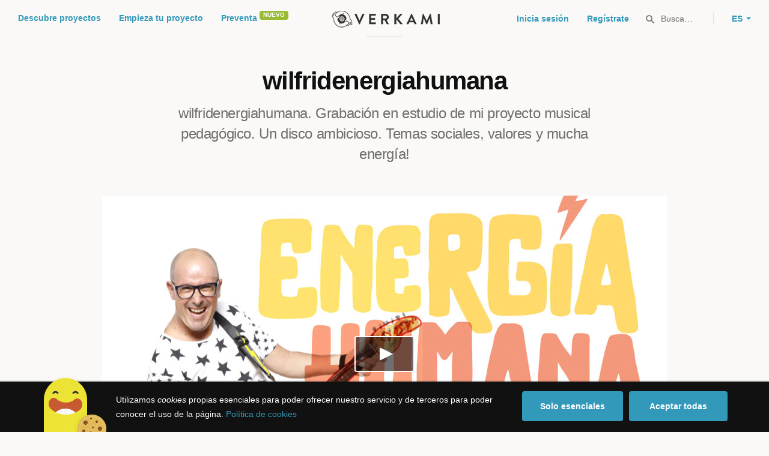

--- FILE ---
content_type: text/html; charset=utf-8
request_url: https://www.verkami.com/projects/28204-wilfridenergiahumana
body_size: 25303
content:
<!doctype html>
  <head>
    <meta name="csrf-param" content="authenticity_token" />
<meta name="csrf-token" content="GwexJMYUEG8NMBoxzcO7fhdfPp7aerwBil4agtwLJeZUpok33sfwZ0yh43wVU0XaZurpmtEstgnuX3pBHFoUSw" />
<meta charset="utf-8"></meta>
<meta http-equiv="Content-Type" content="text/html; charset=utf-8"></meta>
<meta http-equiv="X-UA-Compatible" content="IE=edge,chrome=1"></meta>
<meta name="language" content="es"></meta>
<meta name="viewport" content="width=device-width, initial-scale=1"></meta>

<link rel="alternate" type="application/atom+xml" href="https://www.verkami.com/blog.atom"></link><link rel="search" type="application/opensearchdescription+xml" href="/opensearchdescription.xml"></link>
	<link rel="apple-touch-icon" sizes="57x57" href="/assets/favicon/apple-icon-57x57-d9183b012de711fd23bf1e7c4b971433d31356a552f0d4a726185f8d51b8c10d.png"></link>	<link rel="apple-touch-icon" sizes="60x60" href="/assets/favicon/apple-icon-60x60-042ccc6ddadfec6fa2db477e1f260dbe1e28bd3e93f56928e5f5a25409d04bed.png"></link>	<link rel="apple-touch-icon" sizes="72x72" href="/assets/favicon/apple-icon-72x72-8a6e9c4e262d6f74647fb194da671a0ad7e6e1d48ea1a90681015afe10c5b297.png"></link>	<link rel="apple-touch-icon" sizes="76x76" href="/assets/favicon/apple-icon-76x76-d1da6c844d22f5fc3b2aaede0f28363878c4f2f5d174ef77e1dbb906defcc841.png"></link>	<link rel="apple-touch-icon" sizes="114x114" href="/assets/favicon/apple-icon-114x114-2e74a51c7a467843bc7960bd295ac7e5f8049ad809c7ce7e0cf41de5912d573b.png"></link>	<link rel="apple-touch-icon" sizes="120x120" href="/assets/favicon/apple-icon-120x120-b495fcaaab9440d46f9ea48e092423a2c48fd1188dfacbdbdc2eff8d93a6c5ec.png"></link>	<link rel="apple-touch-icon" sizes="144x144" href="/assets/favicon/apple-icon-144x144-31b49d04dd476bfc76b798bd3df03c7a388c726830fdd804320c621e80de6f14.png"></link>	<link rel="apple-touch-icon" sizes="152x152" href="/assets/favicon/apple-icon-152x152-0d8f837238c8f774629476179709bcafb5dc7b07da455bb585d1823949913f3f.png"></link>	<link rel="apple-touch-icon" sizes="180x180" href="/assets/favicon/apple-icon-180x180-2d2328ae873789cf6d4cf9af552e2069d0220e4080297e05a31dffe4752c4fb8.png"></link>
<link rel="icon" type="image/png" sizes="192x192" href="/assets/favicon/android-icon-192x192-f136be9461566a820d2a27ac988e027d9a30d7f8d3f18cedeba8adfa9bc9a4f8.png"></link>  <link rel="icon" type="image/png" sizes="96x96" href="/assets/favicon/favicon-96x96-8b849fe6aadc61c6d3c435163c7fcb5d1690d0458c8a74c9c88e6367a2a41ebf.png"></link>  <link rel="icon" type="image/png" sizes="32x32" href="/assets/favicon/favicon-32x32-b6cc87bbcaa1ab3ba5d2b8d8aa886e98e886237bc70a7f2afac03d28c1ca02b7.png"></link>  <link rel="icon" type="image/png" sizes="16x16" href="/assets/favicon/favicon-16x16-04b5f5b4285239c7decee08938813900696c4203fad236aacb10c7d6cca1ae00.png"></link><link rel="shortcut icon" href="/assets/favicon/favicon-32x32-b6cc87bbcaa1ab3ba5d2b8d8aa886e98e886237bc70a7f2afac03d28c1ca02b7.png"></link><link rel="manifest" href="/manifest.json"></link>
<meta name="msapplication-TileImage" content="/assets/favicon/ms-icon-144x144-31b49d04dd476bfc76b798bd3df03c7a388c726830fdd804320c621e80de6f14.png"></meta><meta name="msapplication-TileColor" content="#3399bb">
<meta name="theme-color" content="#3399bb">

<title>wilfridenergiahumana — Verkami</title>
<meta name="description" content="wilfridenergiahumana. Grabación en estudio de mi proyecto musical pedagógico. Un disco ambicioso. Temas sociales, valores y mucha energía!" />
<meta property="fb:app_id" content="411307578942555" />
<meta name="keywords" content="crowdfunding, crowdfunding españa, crowdfunding websites, micromecenazgo, micromecenas, patrocinio, crowd funding, crowdfunding sites, crowdfunding español, crowdfunding madrid, crowdfunding basco, crowdfunding euskera, crowdfunding euskara, crowdfunding euskadi, crowdfunding galego, crowdfunding galicia, crowdfunding euskal herria, crowdfunding valencia, crowdfunding catalunya, crowdfunding barcelona, crowdfunding girona, crowdfunding lleida, crowdfunding tarragona, crowdfunding catala, crowdfunding cultural, crowdfunding europa, crowdfunding europe, crowdfunding musica, crowdfunding musica españa, crowdfunding mejores paginas, crowdfunding libros, crowdfunding llibres, crowdfunding literario, crowdfunding juegos, crowdfunding juegos de mesa, crowdfunding juego de rol, crowdfunding games, crowdfunding grupos de musica, crowdfunding ideas, crowdfunding inventos, crowdfunding moda, crowdfunding diseño, crowdfunding proyectos, crowdfunding audiovisual, crowdfunding cine, crowdfunding como funciona, crowdfunding comic, crowdfunding comics, crowdfunding campañas, crowdfunding artistas, crowdfunding platform, crowdfunding fotografia, plataforma de crowdfunding, micromecenatge, financiar libro, financiar disco, financiar proyecto, financiar idea, consultor de crowdfunding, asesoria crowdfunding, asesoramiento crowdfunding, assessorament crowdfunding, campanya crowdfunding, financiacion colectiva, crowdfunding recompensa" />
<meta property="og:description" content="wilfridenergiahumana. Grabación en estudio de mi proyecto musical pedagógico. Un disco ambicioso. Temas sociales, valores y mucha energía!" />
<meta property="og:image" content="https://dg9aaz8jl1ktt.cloudfront.net/the_files/80255/std.jpg?1604859600" />
<meta property="og:locale" content="es_ES" />
<meta property="og:locale:alternate" content="ca" />
<meta property="og:title" content="Participa en el Crowdfunding &quot;wilfridenergiahumana&quot; en Verkami" />
<meta property="og:type" content="verkami:project" />
<meta property="og:url" content="https://www.verkami.com/projects/28204-wilfridenergiahumana" />

<meta name="title" content="wilfridenergiahumana — Verkami" />
<meta name="twitter:card" content="summary_large_image" />
<meta name="twitter:description" content="wilfridenergiahumana. Grabación en estudio de mi proyecto musical pedagógico. Un disco ambicioso. Temas sociales, valores y mucha energía!" />
<meta name="twitter:image" content="https://dg9aaz8jl1ktt.cloudfront.net/the_files/80255/std.jpg?1604859600" />
<meta name="twitter:site" content="@verkami" />
<meta name="twitter:title" content="Participa en el Crowdfunding &quot;wilfridenergiahumana&quot; en Verkami" />
<meta name="twitter:url" content="https://www.verkami.com/projects/28204-wilfridenergiahumana" />


    <!-- Stylesheets -->
    <link rel="stylesheet" href="/assets/styles-d2185d548948653ccfd8015205484967e27b0588463bfe8354504b4b143a2dce.css" />

    <!-- Javascripts -->
    <script src="/assets/main-3dfcb58d712e7cb417fc6040e77af32ce030ff685d844c0c9d0d650f7506a723.js"></script>
    
    
    
    
  </head>


  <body class="project project--successful js-project">
    
    <div class="bar bar--warning g g--full js-bar js-ie-warning bar--hidden">
  <div class="g">
    <p>
      ❗️Para poder utilizar Verkami <strong>debes hacerlo desde otro navegador</strong>. Instala o entra desde: Microsoft Edge, <a href="https://www.google.es/chrome/browser/desktop/" target="_blank">Chrome</a> o <a href="https://www.mozilla.org/es-ES/firefox/new/" target="_blank">Firefox</a>. Microsoft ha dejado de actualizar el navegador Internet Explorer que estás utilizando y ha dejado de ser compatible con la mayoría de sitios web.
    </p>
  </div>
</div>
    
    

    
    
    
    
    

    <div class="container g g--full js-container">
      <header class="header g g--full ">
  <div class="header-toggle hide--md js-navigation-toggle">
  <span class="header-toggle__lines"></span>
</div>

<div class="hide--md">
  <a class="header__logo--imagotype" href="/">Verkami</a>
</div>

<div class="header__search hide--md js-search-trigger">
  <span class="icon icon--search icon--opacity--dark icon--size--s"></span>
</div>

<div class="header__overlay hide--md">
  <div class="header__overlay__inner js-navigation-wrapper">
    <nav class="header__nav header__nav--primary g">
      <ul class="navigation">
        <li class="navigation__item">
          <a href="/discover/in_progress">Descubre proyectos</a>
        </li>
        <li class="navigation__item">
          <a href="/starting">Empieza tu proyecto</a>
        </li>
        <li class="navigation__item">
          <a href="/discover/presales_in_progress">Preventa</a>
          <span class="pill pill--new">
            Nuevo
          </span>
        </li>
      </ul>
    </nav>

    <nav class="header__nav header__nav--secondary g">
          <a class="button button--outline" href="/auth">Inicia sesión</a>
          <a class="button button--outline" href="/auth">Regístrate</a>

      <div class="header__language">
        <div class="dropdown dropdown--reverse js-dropdown">
  <div class="dropdown__trigger js-dropdown-trigger">
    ES
  </div>

  <div class="dropdown__box js-dropdown-box">
    <ul class="dropdown__list">
        <li class="dropdown__list__item">
          <a href="/change_lang?lang=es">Castellano</a>
        </li>
        <li class="dropdown__list__item">
          <a href="/change_lang?lang=ca">Català</a>
        </li>
        <li class="dropdown__list__item">
          <a href="/change_lang?lang=eu">Euskara</a>
        </li>
        <li class="dropdown__list__item">
          <a href="/change_lang?lang=gl">Galego</a>
        </li>
        <li class="dropdown__list__item">
          <a href="/change_lang?lang=en">English</a>
        </li>
    </ul>
  </div>
</div>

      </div>
    </nav>
  </div>
</div>

  <nav class="header__nav header__nav--primary g__col--md--6 hide--xs hide--sm">
  <ul class="navigation navigation--inline">
    <li class="navigation__item">
      <a href="/discover/in_progress">Descubre proyectos</a>
    </li>

    <li class="navigation__item">
      <a href="/starting">Empieza tu proyecto</a>
    </li>

    <li class="navigation__item">
      <a href="/discover/presales_in_progress">Preventa</a>
      <span class="pill pill--new">
        Nuevo
      </span>
    </li>
  </ul>
</nav>

<div class="hide--xs hide--sm">
  <a class="header__logo--imagotype" href="/">Verkami</a>
</div>

<nav class="header__nav header__nav--secondary g__col--md--6 hide--xs hide--sm">
  <ul class="navigation navigation--inline">
        <li class="navigation__item">
          <a href="/auth">Inicia sesión</a>
        </li>
        <li class="navigation__item">
          <a href="/auth">Regístrate</a>
        </li>

  </ul>

  <div class="header__search js-search-trigger">
    <span class="icon icon--search icon--opacity--dark icon--size--s"></span>
    Busca…
  </div>

  <div class="header__language">
    <div class="dropdown dropdown--reverse js-dropdown">
  <div class="dropdown__trigger js-dropdown-trigger">
    ES
  </div>

  <div class="dropdown__box js-dropdown-box">
    <ul class="dropdown__list">
        <li class="dropdown__list__item">
          <a href="/change_lang?lang=es">Castellano</a>
        </li>
        <li class="dropdown__list__item">
          <a href="/change_lang?lang=ca">Català</a>
        </li>
        <li class="dropdown__list__item">
          <a href="/change_lang?lang=eu">Euskara</a>
        </li>
        <li class="dropdown__list__item">
          <a href="/change_lang?lang=gl">Galego</a>
        </li>
        <li class="dropdown__list__item">
          <a href="/change_lang?lang=en">English</a>
        </li>
    </ul>
  </div>
</div>

  </div>
</nav>

<div class="header__search hide--md js-search-trigger">
  <span class="icon icon--search icon--opacity--dark icon--size--s"></span>
</div>

</header>

<div class="search js-search">
  <div class="search__close js-search-close">
    <div class="search__close__cross"></div>
  </div>

  <div class="search__wrapper g">
    <form class="search__field form-item form-text g__col--xs--12 g__col--sm--12 g__col--md--12 js-search-form" action="/discover/search" accept-charset="UTF-8" method="post"><input type="hidden" name="authenticity_token" value="fR3PRc0wjbI42CMnjaycdoudm6ASXDWP68UcrfBpVHlCkAzUpFc29_o5sleYU1mqTcGkTvVajOr-KGMPd2-s_w" autocomplete="off" />
      <label class="js-search-label" for="search_query">
        <span><strong>Buscar proyectos, categorías o tags</strong></span>
        <span><span class="translation_missing" title="translation missing: es.nova.shared.header.search.full_results">Full Results</span></span>
      </label>
      <input type="text" name="term" id="search_query" class="js-search-field" placeholder="Buscar…" autocomplete="off" data-search-source="/discover/search.json" />

      <span class="icon icon--search--white icon--opacity--dark icon--size--m"></span>
      <span class="icon icon--spinner"></span>
</form>
    <div class="search__results g__col--xs--12 g__col--sm--12 g__col--md--12 js-search-wrapper">
      <div class="search__results__empty js-search-empty">
        <p>No hay proyectos en marcha, categorías o tags con esta búsqueda...</p>
<p>Pulsa <strong>‘Enter’</strong> para buscar entre todos los proyectos :)</p>
      </div>

      <div class="search__results__group g__col--xs--12 g__col--sm--6 g__col--md--6 js-search-projects">
        <h3 class="search__results__group__title">
          Proyectos en marcha
        </h3>

        <ul class="search__results__group__list js-search-results"></ul>
      </div>

      <div class="search__results__group g__col--xs--12 g__col--sm--6 g__col--md--6 js-search-categories">
        <h3 class="search__results__group__title">
          Categorías y Tags
        </h3>

        <ul class="search__results__group__list js-search-results"></ul>
      </div>
    </div>
  </div>
</div>


      <section class="project-hero g">

  <h1 class="project-hero__title gap-l">
    wilfridenergiahumana
  </h1>

  <h2 class="project-hero__description">
    wilfridenergiahumana. Grabación en estudio de mi proyecto musical pedagógico. Un disco ambicioso. Temas sociales, valores y mucha energía!
  </h2>

  <div class="project-hero__media">
      <div data-player-id="TpWgBGbdKtQ" data-player-type="youtube" class="player js-video js-player">
        <div class="player__cover js-player-cover" style="background-image: url(https://dg9aaz8jl1ktt.cloudfront.net/the_files/80255/project_main_cover.jpg?1604859600);"></div>
        <div class="player__trigger js-player-trigger"></div>
        <div class="player__placeholder js-player-placeholder"></div>
</div>  </div>
</section>

<section class="g project-meta">
  <div class="project-meta__inner">
    <div class="meta g__col--xs--12 g__col--sm--4 g__col--md--4">
      <div class="avatar avatar--m">
        <span class="avatar__image">
          <img alt="wilfridenergiahumana" src="https://dg9aaz8jl1ktt.cloudfront.net/avatars/367153/square_small.jpg?1603382491" />
        </span>
      </div>

      <h3 class="meta__title heading heading--xs">
        Un proyecto de
      </h3>

      <div class="meta__content">
        <a href="/users/367153">wilfridenergiahumana</a>
      </div>
    </div>

    <div class="meta g__col--xs--12 g__col--sm--4 g__col--md--4">
      <div class="avatar avatar--m">
        <span class="avatar__image">
          <span class="icon icon--tag icon--opacity--light icon--size--s"></span>
        </span>
      </div>

      <h3 class="meta__title heading heading--xs">
        Categoría
      </h3>

      <div class="meta__content">
        <a href="/discover/projects/category/11-cantautora">Cantautor/a</a>
      </div>
    </div>

    <div class="meta g__col--xs--12 g__col--sm--4 g__col--md--4">
      <div class="avatar avatar--m">
        <span class="avatar__image">
          <span class="icon icon--marker icon--opacity--light icon--size--s"></span>
        </span>
      </div>

      <h3 class="meta__title heading heading--xs">
        Creado en
      </h3>

      <div class="meta__content">
        <strong>Valencia</strong>
      </div>
    </div>
  </div>
</section>

<section class="project-bar bar g g--full g--light js-bar js-sticky">
  
  

<div class="feedback feedback--successful">
    <span class="progress__fill__value feedback__progress hide--xs hide--sm">
      110%
    </span>
  <div class="feedback__inner">
    Proyecto conseguido el 25 Diciembre 2020 🎉
  </div>
</div>

  <div class="g">
      <div class="counter ">
        <div class="counter__value">
          0
        </div>

        <div class="counter__unit">
          segundos
        </div>
      </div>

    <div class="counter">
      <div class="counter__value">
        106
      </div>

      <div class="counter__unit">
        Aportaciones
      </div>
    </div>

    <div class="counter">
      <div class="counter__value">
        4.385€
      </div>

      <div class="counter__unit">
        De 4.000€
      </div>
    </div>

    <div class="project-actions" id="project_share">
      <div class="share js-share share--expanded">

  <ul class="share__list js-share-list">
    <li class="share__list__item hide--xs hide--sm">
      <a class="button button--outline button--icon tooltip tooltip--reverse js-modal-trigger" data-modal-trigger="embed_project_28204" data-tooltip="Widget para tu web" href="#">
        <span class="icon icon--embed--blue icon--size--m"></span>
</a>    </li>

    <li class="share__list__item hide--xs">
      <a class="button button--outline button--icon tooltip tooltip--reverse js-share-copy-url" data-tooltip="Copiar enlace" href="https://www.verkami.com/locale/es/projects/28204-wilfridenergiahumana">
        <span class="icon icon--clip--blue icon--size--m"></span>
</a>    </li>

    <li class="share__list__item hide--md">
      <a class="button button--outline button--icon tooltip tooltip--reverse js-popup" data-tooltip="Compartir en Whatsapp" href="whatsapp://send?text=wilfridenergiahumana%0A%0Ahttps%3A%2F%2Fwww.verkami.com%2Flocale%2Fes%2Fprojects%2F28204-wilfridenergiahumana">
        <span class="icon icon--whatsapp icon--size--m"></span>
</a>   </li>

    <li class="share__list__item">
      <a data-popup-width="600" data-popup-height="253" class="button button--outline button--icon tooltip tooltip--reverse" data-tooltip="Compartir en Twitter" href="https://twitter.com/intent/tweet?url=https://www.verkami.com/locale/es/projects/28204-wilfridenergiahumana&amp;text=wilfridenergiahumana">
        <span class="icon icon--twitter--blue icon--size--m"></span>
</a>    </li>
  </ul>

  <div class="feedback-box js-share-copy-url-feedback">
    <div class="feedback-box__inner">
      El enlace al proyecto se ha copiado a tu portapapeles
    </div>
  </div>
</div>

        <button data-link="/auth?redirect=https%3A%2F%2Fwww.verkami.com%2Fprojects%2F28204-wilfridenergiahumana%23project_28204_follow" class="follow button button--outline button--icon tooltip tooltip--reverse js-button-link" data-tooltip="Seguir proyecto">
  <span class="follow__legend">
    Seguir
  </span>

  <span class="follow__icon">
    <span class="icon icon--heart--blue icon--size--m"></span>
    <span class="icon icon--heart--filled icon--size--m"></span>
  </span>

  <span class="button__value js-follow-counter" data-follow-value="">
    126
</span>
</button>
<div class="modal js-modal modal--closable" data-modal-id="follow">
  <div class="modal__close js-modal-close">
    <div class="modal__close__cross"></div>
  </div>

  <div class="g">
    <div class="modal__box">
      <div class="modal__box__inner js-modal-content">
        <div class="illustration illustration--hearts"></div>

<h3 class="modal__title">
  ¡Proyecto seguido!
</h3>

<div class="modal__description">
  <p>
    Te avisaremos a tu email de usuario/a cuando el proyecto esté en marcha, consiga el objetivo y antes de que termine la campaña para que puedas aportar si lo deseas.
  </p>
</div>

<div class="modal__extra">
  <p class="modal__extra__tip">
    No volveremos a mostrar este aviso
  </p>

  <button class="button button--primary js-modal-close">
    Ok, entendido :)
  </button>
</div>

      </div>

      <div class="modal__box__scrollable"></div>
    </div>
  </div>
</div>


      <a class="project-actions__pledge button button--primary hide--xs" href="/projects/28204-wilfridenergiahumana/contribute/select">Aporta al proyecto</a>
    </div>
  </div>
</section>


<section class="project-details g g--full g--light">
  <div class="g">
    <div class="project-details__main g__col--xs--12 g__col--sm--7 g__col--md--8">
      <div class="project-details__block  js-tabs js-project-tabs" data-project-tabs-active="project">
        <div class="project-details__language">
          Ver proyecto en <a href="/change_lang?lang=ca">Català</a>
        </div>

        <div class="project-details__rewards hide--sm hide--md" id="project_rewards">
            
  
<h3 class="project-details__title heading heading--s">
  Escoge tu recompensa
</h3>
<div class="carousel-rewards js-carousel-rewards js-shipping-rewards bottom-gap-xl">
    
<div class="reward reward--linked  reward--disabled">
  <div class="reward__header">
      <div class="reward__amount heading heading--m">
  15€
</div>

<div class="reward__backers heading heading--xs">
  15 mecenas
</div>

  </div>

  <div class="reward__content">

        <div class="reward__cover">
      <img alt="ENERGIA HUMANA 15 VOLTIOS" src="https://dg9aaz8jl1ktt.cloudfront.net/reward_translations/000/069/581/cover_8e034088381385a9fd45e7f1f6da1c81.jpg?1604824732" />
  </div>


<div class="reward__title">
  ENERGIA HUMANA 15 VOLTIOS
</div>

<div class="reward__description">
  <p>-Descarga digital <br/>
  de ENERGIA HUMANA.</p>

<p>Gastos de envío incluidos</p>

</div>


    <ul class="reward__features">
        <li class="reward__features__item">
          Entrega estimada
          <strong>Enero 2021</strong>
        </li>


    </ul>
  </div>

    <a class="reward__link" href="/projects/28204-wilfridenergiahumana/checkout/193908"></a>

    <div class="reward__action hide--sm hide--md">
      <button name="button" type="submit" class="button button--primary button--full">Ver recompensa</button>
    </div>

</div>
    
<div class="reward reward--linked  reward--disabled">
  <div class="reward__header">
      <div class="reward__amount heading heading--m">
  20€
</div>

<div class="reward__backers heading heading--xs">
  48 mecenas
</div>

  </div>

  <div class="reward__content">

        <div class="reward__cover">
      <img alt="ENERGIA HUMANA 20 VATIOS" src="https://dg9aaz8jl1ktt.cloudfront.net/reward_translations/000/069/582/cover_9e4f49573e0200ea5e3684d065d2d9f9.jpg?1604825199" />
  </div>


<div class="reward__title">
  ENERGIA HUMANA 20 VATIOS
</div>

<div class="reward__description">
  <ul>
<li><p>CD Firmado.</p></li>
<li><p>Descarga digital.</p></li>
</ul>

<p>Gastos de envío incluidos en España.</p>

</div>


    <ul class="reward__features">
        <li class="reward__features__item">
          Entrega estimada
          <strong>Enero 2021</strong>
        </li>


    </ul>
  </div>

    <a class="reward__link" href="/projects/28204-wilfridenergiahumana/checkout/193913"></a>

    <div class="reward__action hide--sm hide--md">
      <button name="button" type="submit" class="button button--primary button--full">Ver recompensa</button>
    </div>

</div>
    
<div class="reward reward--linked  reward--disabled">
  <div class="reward__header">
      <div class="reward__amount heading heading--m">
  30€
</div>

<div class="reward__backers heading heading--xs">
  12 mecenas
</div>

  </div>

  <div class="reward__content">

        <div class="reward__cover">
      <img alt="ENERGIA HUMANA 30 AMPERIOS" src="https://dg9aaz8jl1ktt.cloudfront.net/reward_translations/000/069/583/cover_e7c66bf648b560813edfd2b866c78343.jpg?1604825402" />
  </div>


<div class="reward__title">
  ENERGIA HUMANA 30 AMPERIOS
</div>

<div class="reward__description">
  <ul>
<li><p>CD Firmado.</p></li>
<li><p>Descarga Digital.</p></li>
<li><p>1 Entrada Concierto Presentación.</p></li>
</ul>

<p>Gastos de envío incluidos.</p>

</div>


    <ul class="reward__features">
        <li class="reward__features__item">
          Entrega estimada
          <strong>Enero 2021</strong>
        </li>


    </ul>
  </div>

    <a class="reward__link" href="/projects/28204-wilfridenergiahumana/checkout/193916"></a>

    <div class="reward__action hide--sm hide--md">
      <button name="button" type="submit" class="button button--primary button--full">Ver recompensa</button>
    </div>

</div>
    
<div class="reward reward--linked  reward--disabled">
  <div class="reward__header">
      <div class="reward__amount heading heading--m">
  50€
</div>

<div class="reward__backers heading heading--xs">
  16 mecenas
</div>

  </div>

  <div class="reward__content">

        <div class="reward__cover">
      <img alt="ENERGIA HUMANA 50 VOLTIOS" src="https://dg9aaz8jl1ktt.cloudfront.net/reward_translations/000/069/584/cover_18b036e9d65248802e26fbf9bf031142.jpg?1604825549" />
  </div>


<div class="reward__title">
  ENERGIA HUMANA 50 VOLTIOS
</div>

<div class="reward__description">
  <ul>
<li><p>CD Firmado</p></li>
<li><p>Descarga digital.</p></li>
<li><p>2 Entradas Concierto Presentación.</p></li>
<li><p>Tu nombre en el disco.</p></li>
</ul>

<p>Gastos de envío incluidos. </p>

</div>


    <ul class="reward__features">
        <li class="reward__features__item">
          Entrega estimada
          <strong>Enero 2021</strong>
        </li>


    </ul>
  </div>

    <a class="reward__link" href="/projects/28204-wilfridenergiahumana/checkout/193921"></a>

    <div class="reward__action hide--sm hide--md">
      <button name="button" type="submit" class="button button--primary button--full">Ver recompensa</button>
    </div>

</div>
    
<div class="reward reward--linked  reward--disabled">
  <div class="reward__header">
      <div class="reward__amount heading heading--m">
  60€
</div>

<div class="reward__backers heading heading--xs">
  9 mecenas
</div>

  </div>

  <div class="reward__content">

        <div class="reward__cover">
      <img alt="ENERGIA HUMANA 60 VATIOS" src="https://dg9aaz8jl1ktt.cloudfront.net/reward_translations/000/069/585/cover_9744fa2431fbec9c6a2e18d238ced2fa.jpg?1604825668" />
  </div>


<div class="reward__title">
  ENERGIA HUMANA 60 VATIOS
</div>

<div class="reward__description">
  <ul>
<li><p>2 CD&#39;S Firmados.</p></li>
<li><p>Descarga digital.</p></li>
<li><p>2 Entradas Concierto Presentación.</p></li>
<li><p>Tu nombre en el CD.</p></li>
<li><p>1 Camiseta con el Arte de Energia Humana.</p></li>
</ul>

<p>Gastos de envío incluidos</p>

</div>


    <ul class="reward__features">
        <li class="reward__features__item">
          Entrega estimada
          <strong>Enero 2021</strong>
        </li>


    </ul>
  </div>

    <a class="reward__link" href="/projects/28204-wilfridenergiahumana/checkout/193926"></a>

    <div class="reward__action hide--sm hide--md">
      <button name="button" type="submit" class="button button--primary button--full">Ver recompensa</button>
    </div>

</div>
    
<div class="reward reward--linked  reward--disabled">
  <div class="reward__header">
      <div class="reward__amount heading heading--m">
  100€
</div>

<div class="reward__backers heading heading--xs">
  5 mecenas
</div>

  </div>

  <div class="reward__content">

        <div class="reward__cover">
      <img alt="ENERGIA HUMANA 100 AMPERIOS" src="https://dg9aaz8jl1ktt.cloudfront.net/reward_translations/000/069/586/cover_7d211b1c6e00b8a541d6c504dbe5db0c.jpg?1604855475" />
  </div>


<div class="reward__title">
  ENERGIA HUMANA 100 AMPERIOS
</div>

<div class="reward__description">
  <ul>
<li><p>3 CD&#39;S Firmados.</p></li>
<li><p>Descarga Digital.</p></li>
<li><p>2 Entradas concierto presentación.</p></li>
<li><p>Tu nombre en los títulos de crédito del CD.</p></li>
<li><p>1 Camiseta con el Arte de Energia Humana.</p></li>
<li><p>3 canciones intrumentales descarga digital.</p></li>
</ul>

<p>Gastos de envío incluidos</p>

</div>


    <ul class="reward__features">
        <li class="reward__features__item">
          Entrega estimada
          <strong>Enero 2021</strong>
        </li>


    </ul>
  </div>

    <a class="reward__link" href="/projects/28204-wilfridenergiahumana/checkout/193927"></a>

    <div class="reward__action hide--sm hide--md">
      <button name="button" type="submit" class="button button--primary button--full">Ver recompensa</button>
    </div>

</div>
    
<div class="reward reward--linked  reward--disabled">
  <div class="reward__header">
      <div class="reward__amount heading heading--m">
  250€
</div>

<div class="reward__backers heading heading--xs">
  0 mecenas
</div>

  </div>

  <div class="reward__content">

        <div class="reward__cover">
      <img alt="ENERGIA HUMANA 250 VOLTIOS" src="https://dg9aaz8jl1ktt.cloudfront.net/reward_translations/000/069/587/cover_dbf7058180a6cf6198699f5bb1379c84.jpg?1604855853" />
  </div>


<div class="reward__title">
  ENERGIA HUMANA 250 VOLTIOS
</div>

<div class="reward__description">
  <ul>
<li><p>3 CD&#39;s Firmados.</p></li>
<li><p>Descarga digital.</p></li>
<li><p>2 Entradas Concert Presentació.</p></li>
<li><p>Tu nombre en los títulos de crédito del CD.</p></li>
<li><p>1 Camiseta con el Arte de Energia Humana.</p></li>
<li><p>3 canciones intrumentales descarga digital.</p></li>
<li><p>Streaming. Directo on-line con Wilfrid Energia Humana para tocar la guitarra i saber mucho más sobre las canciones.</p></li>
</ul>

<p>Gastos de envío a España incluidos</p>

</div>


    <ul class="reward__features">
        <li class="reward__features__item">
          Entrega estimada
          <strong>Enero 2021</strong>
        </li>


    </ul>
  </div>

    <a class="reward__link" href="/projects/28204-wilfridenergiahumana/checkout/193929"></a>

    <div class="reward__action hide--sm hide--md">
      <button name="button" type="submit" class="button button--primary button--full">Ver recompensa</button>
    </div>

</div>
    
<div class="reward reward--linked  reward--disabled">
  <div class="reward__header">
      <div class="reward__amount heading heading--m">
  500€
</div>

<div class="reward__backers heading heading--xs">
  0 mecenas
</div>

  </div>

  <div class="reward__content">

        <div class="reward__cover">
      <img alt="ENERGIA HUMANA 500 WATTS" src="https://dg9aaz8jl1ktt.cloudfront.net/reward_translations/000/069/737/cover_e6f2a008311de4359619346236720252.jpg?1604856078" />
  </div>


<div class="reward__title">
  ENERGIA HUMANA 500 WATTS
</div>

<div class="reward__description">
  <ul>
<li><p>10 CD&#39;S Firmados.</p></li>
<li><p>Descarga digital.</p></li>
<li><p>5 entradas concierto presentación.</p></li>
<li><p>Tu nombre en el CD.</p></li>
<li><p>5 camisetas con el Arte de Energia Humana.</p></li>
<li><p>Los 10 temas instrumentales digitales.</p></li>
<li><p>Streaming. Directo on-line con Wilfrid Energia Humana, para tocar la guitarra y saber mucho más sobre les canciones.</p></li>
</ul>

<p>Gastos de envío incluidos</p>

</div>


    <ul class="reward__features">
        <li class="reward__features__item">
          Entrega estimada
          <strong>Enero 2021</strong>
        </li>


    </ul>
  </div>

    <a class="reward__link" href="/projects/28204-wilfridenergiahumana/checkout/194252"></a>

    <div class="reward__action hide--sm hide--md">
      <button name="button" type="submit" class="button button--primary button--full">Ver recompensa</button>
    </div>

</div>
    
<div class="reward reward--linked  reward--disabled">
  <div class="reward__header">
      <div class="reward__amount heading heading--m">
  1.000€
</div>

<div class="reward__backers heading heading--xs">
  1 mecenas
</div>

  </div>

  <div class="reward__content">

        <div class="reward__cover">
      <img alt="ENERGIA HUMANA 1000 AMPERES" src="https://dg9aaz8jl1ktt.cloudfront.net/reward_translations/000/069/738/cover_cd7ff986382a269815c2144b08d84ae7.jpg?1604856387" />
  </div>


<div class="reward__title">
  ENERGIA HUMANA 1000 AMPERES
</div>

<div class="reward__description">
  <ul>
<li><p>10 CD&#39;S Firmados.</p></li>
<li><p>Descarga digital.</p></li>
<li><p>10 entradas concierto presentación.</p></li>
<li><p>Tu nombre en el CD.</p></li>
<li><p>10 camisetas con el Arte de Energia Humana.</p></li>
<li><p>Los 10 temas instrumentales digitales.</p></li>
<li><p>Streaming. Directo on-line con Wilfrid Energia Humana, para tocar la guitarra y saber mucho más sobre les canciones.</p></li>
</ul>

<p>Gastos de envío incluidos</p>

</div>


    <ul class="reward__features">
        <li class="reward__features__item">
          Entrega estimada
          <strong>Enero 2021</strong>
        </li>


    </ul>
  </div>

    <a class="reward__link" href="/projects/28204-wilfridenergiahumana/checkout/194259"></a>

    <div class="reward__action hide--sm hide--md">
      <button name="button" type="submit" class="button button--primary button--full">Ver recompensa</button>
    </div>

</div>
</div>

            <div class="project-details__rewards__bonus">
              <h3 class="project-details__rewards__title heading heading--s">
                Apóyalo con una donación
              </h3>
                <div class="reward reward--bonus js-project-bonus bottom-gap-xl">
  <div class="reward__content">
    <div class="reward__title">
      Aporta sin recompensa
    </div>

    <div class="reward__description reward__description--no-cover">
      Haz una donación altruista al proyecto sin recibir ninguna recompensa a cambio:
    </div>
  </div>


  <form class="reward__action" action="/projects/28204-wilfridenergiahumana/checkout/without_reward" accept-charset="UTF-8" method="post"><input type="hidden" name="authenticity_token" value="lz0vu8rsNhi3xqiBXBbQucn8PcUq8Lhl_GwdVER167G1EVWuVdWcmDf9moZnJ4g_Z-ygvDBBYYu8ot1jV9-nFw" autocomplete="off" />
    <div class="reward__action__input form-item form-text form-text--number form-text--xl">
      <input type="number" min="1" required="required" placeholder="25, 50, 100..." class="js-project-bonus-input" autocomplete="off" name="checkout[amount]" id="checkout_amount" />
    </div>

    <div class="reward__action__submit form-item form-item--closer hidden js-project-bonus-submit">
      <button name="button" type="submit" class="button button--primary button--full">Continuar</button>
    </div>
</form>


</div>
            </div>

        </div>
        <div id="project_details_anchor" class="project-details__title tabs heading heading--s">
  <div class="tabs__inner">
    <span class="tabs__item tabs__item--active js-tabs-trigger js-url"
          data-url-source="/projects/28204-wilfridenergiahumana"
          data-url-name="project">
      <a href="#">
        <span>Sobre el proyecto</span>
        <span>Leer más sobre el proyecto</span>
</a>    </span>

      <span class="tabs__item  project-details__blog js-tabs-trigger js-url"
            data-url-source="/projects/28204-wilfridenergiahumana/blog"
            data-url-name="projectBlogList">
        <a href="#">11 actualizaciones</a>
      </span>

      <span class="tabs__item project-details__community js-tabs-trigger js-async"
            data-async-id="community"
            data-async-source="/projects/28204-wilfridenergiahumana/community"
            data-async-data='{ "project_id": 28204 }'
            data-async-trigger="utils.squarize community.setup">
        <a href="#">
          <span>Comunidad</span>
</a>      </span>
  </div>
</div>

        <div class="project-details__about js-tabs-content" >
  <article class="article article--m js-project-about">
  <p><strong>ENERGIA HUMANA.</strong></p>

<p>Empieza conmigo, mi mejor aventura!</p>

<p>Siempre en mi cabeza han sonado y suenan mil y una melodías que me sacuden.</p>

<p>Es cierto que con la madurez y este confinamiento a casa, que ha tenido el poder de enseñarnos lo verdaderamente importante, he dicedido publicar mi primer álbum:<br/>
 <strong>Wilfrid Energia Humana.</strong></p>

<p>Y al buscar en el bolsillo, me he encontrado muchos tesoros, los he terminado y he podido ver todo lo andado estos años con la música. He encontrado muchas canciones que me hablan y me dejan sanado adentro.</p>

<p><figure><img src='https://dg9aaz8jl1ktt.cloudfront.net/uploaded_files/000/294/681/verkami_487ee14b63902dc197650bead740dad2.jpg?1604950406' title='' alt='Wilfrid relando el karma.'><figcaption>Wilfrid relando el karma.</figcaption></figure></p>

<p>Cantarlas otra vez será un regalo inmenso, estas canciones están llenas de experiencias que han quedado aquí reflejadas, congeladas.</p>

<h3 id="yo-soy">YO SOY.</h3>

<p>Un <strong>cantautor solista que relaciona su mensaje con su dedicación pedagógica</strong>. Con <strong>Paco Garnelo</strong> estamos creando un disco de mucha calidad. Queremos que sorprenda a grandes, pequeños y pequeñas. </p>

<p>Y Que al escucharlo te deje con ganas de más.</p>

<p><figure><img src='https://dg9aaz8jl1ktt.cloudfront.net/uploaded_files/000/294/682/verkami_3d48847fd9d6cddd507f3abd61a03fcb.jpg?1604950548' title='' alt='Wilfrid en Pandostudios grabando las premaquetas de ENERGIA HUMANA.'><figcaption>Wilfrid en Pandostudios grabando las premaquetas de ENERGIA HUMANA.</figcaption></figure></p>

<p>He decidido guardar para otro momento mis canciones como cantautor. Ahora lo que más me apetece es hacer un disco familiar, con canciones para el cole, para escuchar en el  coche, en casa con mi hija, para jugar a compartir con mis amigos y amigas. Y sus hijos e hijas. ¡Qué ganas!</p>

<h3 id="calendario-previsto">CALENDARIO PREVISTO.</h3>

<p>El disco con vuestra ayuda tanto por dinfundirlo como sí realizáis alguna aportación, queremos que esté a finales de año o principios del 2021.</p>

<p>Diez canciones propias en valenciano( ha costado decidir cuál queda fuera) pero creo que son las más bonitas que me pueden acompañar para este nuevo camino.</p>

<p>En <strong>PANDOSTUDIOS</strong> todo va tomando forma. <em>Paco Garnelo.</em> tiene un talento brutal y trabajar con emociones es lo más mágico. </p>

<p><strong>Paco Garnerlo</strong> es un multiinstrumentista que está realizando unos arreglos espectaculares. Vamos a grabar las voces definitivas muy pronto en su estudio en València. Todo va teniendo una luz especial. Desde rock&amp;roll, swing, coventry, reagge, pop-rock, cantautor...y todo en su conjunto formará <em>ENERGÍA HUMANA,</em> Paco Garnelo lo define como un cuadro donde mezclamos todos los colores bajo la personalidad de mi voz.</p>

<p><figure><img src='https://dg9aaz8jl1ktt.cloudfront.net/uploaded_files/000/294/684/verkami_840868b02ba7dcc1bb0967aeae6f669a.jpg?1604950761' title='' alt='Paco Garnelo i Wilfrid en Pandostudios.'><figcaption>Paco Garnelo i Wilfrid en Pandostudios.</figcaption></figure></p>

<p>Disfrutando de lo que estamos viviendo y sintiendo con las letras y las melodías. Estas nos dicen que hay un camino precioso por recorrer. Y parece que todo lo vivido ha servido para acabar aquí en el estudio. Todavía no podemos mostrar nada. El proyecto tiene que estar acabado. ¡ Que ganas!</p>

<p>De momento conectamos con una ilusión que no esperábamos. Cada tema, cada canción nos ayuda a confiar y a creer en el proyecto. De momento disfrutando del proceso de creación que está siendo inolvidable. ¿Me acompañas?</p>

<p><figure><img src='https://dg9aaz8jl1ktt.cloudfront.net/uploaded_files/000/294/685/verkami_c208367d6d63ed04370d2cdeff88f50b.jpg?1604950940' title='' alt='Wilfrid modificando algunas estructuras musicales.'><figcaption>Wilfrid modificando algunas estructuras musicales.</figcaption></figure></p>

<h3 id="para-la-edici-n-del-dise-o-gr-fico">PARA LA EDICIÓN DEL DISEÑO GRÁFICO.</h3>

<p>Para el arte del CD. contaré con <strong>Miguel Bargues</strong> y con la fotógrafa <strong>Amparo Moreno</strong>. Con el apoyo de <strong>Maite de @espaciomodotti</strong>, un estudio fotográfico ubicado en pleno barrio de Carmen en València. En la corrección de textos: <strong>Esther Coronil.</strong></p>

<p><figure><img src='https://dg9aaz8jl1ktt.cloudfront.net/uploaded_files/000/294/686/verkami_2d515efb464d15aeadd1101021cb7aff.jpg?1604951073' title='' alt='Wilfrid y Esther Coronil.'><figcaption>Wilfrid y Esther Coronil.</figcaption></figure></p>

<p>Ella ha traducido textos teatrales premiados y ha colaborado en la traducción de trabajos musicales de artistas valencianos.</p>

<p><figure><img src='https://dg9aaz8jl1ktt.cloudfront.net/uploaded_files/000/294/687/verkami_0cb36ca56a11c1eb4e4604fbdf91f4c9.jpg?1604951148' title='' alt='Wilfrid volando en Espacio Modotti. València.'><figcaption>Wilfrid volando en Espacio Modotti. València.</figcaption></figure></p>

<p>Tengo a mi alrededor a muchas personas creativas y sé que entenderán muy bien <strong>ENERGIA HUMANA</strong> cuando lo tengan en las manos, cuando lo escuchan y lo sienten.</p>

<p>Y a los que todavía no conozco, tiempos tendremos que anudar lazos.</p>

<h3 id="al-disco-wilfrid-energ-a-humana">Al DISCO WILFRID ENERGÍA HUMANA.</h3>

<p>Encontraréis canciones que hablan de muchas cosas: libros, cuentos, historias imaginarias que han formado parte de estos últimos años de mi historia en la escuela y en el teatro.</p>

<p>He compuesto para este trabajo dos temas nuevos. Un himno a la amistad, a las energías que nos hacen sentir vivos, que nos hace creer con los sueños que ya soñábamos cuando niños, invitando a la música a que nos cambie y nos despierte. </p>

<p>El otro tema nuevo es para unas personas muy, muy especiales para mí.</p>

<p>Me hace mucha ilusión lanzaros como exclusiva la playlits del disco, que está quedando, como dice mi amigo Àngel: ESPECTACULAR. ¿Tendrá ángel también mi disco?</p>

<h3 id="playlist-wilfrid-energia-humana">PLAYLIST WILFRID ENERGIA HUMANA</h3>

<p>1.ENERGIA HUMANA.</p>

<p>2.TARONGES PER COMPARTIR.</p>

<p>3.EL CLUB DELS ESTRANYS.</p>

<p>4.FEM,FEM TEATRE.</p>

<p>5.NANA DE RINO I FERRAN.</p>

<p>6.VIA LÀCTEA.</p>

<p>7.ÉS MILLOR TRACTAR-NOS BÉ.</p>

<p>8.EL LLIBRE DE LA MOLTA POR.</p>

<p>9.L&#39;AMO DE TOT.</p>

<p>10.ELS QUI JA NO ESTÀN.</p>

<pre><code>  ........
</code></pre>

<p>Pero no os digo más, que ganas de que escuchéis algo ya, pero hay que esperar... Ya lo descubriréis.</p>

<p><figure><img src='https://dg9aaz8jl1ktt.cloudfront.net/uploaded_files/000/294/688/verkami_89ecc5af849cda53a42bb15879005853.jpg?1604951266' title='' alt='Wilfrid, Ester, Sara, Miguel, Amparo i Maite, en la última sesión fotográfica. Espacio Modotti.'><figcaption>Wilfrid, Ester, Sara, Miguel, Amparo i Maite, en la última sesión fotográfica. Espacio Modotti.</figcaption></figure></p>

<h3 id="a-que-destinaremos-vuestras-aportaciones">A QUE DESTINAREMOS VUESTRAS APORTACIONES.</h3>

<p>Amigos y amigas, ¿cómo me podéis ayudar? Este verkami es para conseguir una gran parte de los gastos del proyecto.</p>

<p>El proyecto de grabar, hacer copias, diseñar el Arte del CD, y otros pequeños detalles cuestan más todavía...pero si este pequeño pellizco es compartido.</p>

<p>Será un proyecto grupal y tendrá un talante muy especial.</p>

<p>Gracias de antemano.</p>

<p>Tengo muchas tantas ganas de cantar en directo...no sé si la situación lo hará posible. </p>

<p>Algo inventaremos.</p>

<p>Estoy deseando regalar la oportunidad de multiplicar esta energía que ahora soy por mil.</p>

<p>Para bailar, cantar, sentir la energía de estar juntos, ahora y hoy.</p>

<p><strong><em>SIGUE LA ACTUALIDAD DE ENERGÍA HUMANA</em></strong><br/>
<a href="https://www.wilfridenergiahumana.com/">web wilfridenergiahumana</a></p>

<h3 id="redes-sociales">Redes sociales:</h3>

<p><a href="https://www.instagram.com/wilfridenergiahumana/">wilfridenergiahumana en Instagram </a></p>

<p><a href="https://www.facebook.com/wilfridenergiahumana/">wilfridenergiahumana en Facebook</a></p>

<p><a href="https://twitter.com/wenergiahumana">wilfridenergiahumana en Twitter</a></p>

<p><a href="https://www.youtube.com/channel/UCD-Go-oOxpFgJW1ZEBV6ApA">wilfridenergiahumana a Youtuber</a></p>

</article>

<div class="project-details__faq">
  <h3 class="heading heading--s">
    Preguntas frecuentes
  </h3>

    <p>Aún no hay ninguna publicada.</p>
  <div class="project-details__faq__ask">
    <p class="project-details__faq__ask">
      ¿Tienes alguna otra duda o pregunta?
    </p>
          <a class="button button--primary" href="/auth?redirect=%2Fprojects%2F28204-wilfridenergiahumana%23modal%3Dquestion_project_28204">Pregunta al autor/a</a>
  </div>
</div>

<div class="modal js-modal modal--form modal--closable--full " data-modal-id="question_project_28204">
  <div class="modal__close js-modal-close">
    <div class="modal__close__cross"></div>
  </div>

  <div class="g">
    <div class="modal__box">
      <div class="modal__box__inner js-modal-content">
        <h3 class="modal__title">
  Pregunta al autor/a
</h3>

<div class="modal__description">
  <p>
    Enviaremos tu pregunta al autor/a del proyecto que podrá responderte directamente a tu email de usario/a.
  </p>
</div>

<form class="js-question" action="/projects/28204-wilfridenergiahumana/nova_ask" accept-charset="UTF-8" method="post"><input type="hidden" name="authenticity_token" value="6BsNCdKcOO1mA6ii6nJ2fX85Xff6hUUsPb5NQ1r8AL6CTGgw0Lh2lSeHmB9qLUIOL-VJUuF9hV9NEkVn7FS3iA" autocomplete="off" />
  <input value="project" autocomplete="off" type="hidden" name="question[context]" id="question_context" />

  <div class="form-item form-textarea form-textarea--limit">
    <textarea class="js-counter" placeholder="Tu pregunta..." data-counter-limit="500" data-counter-label="quedan %1 caracteres" name="question[wording]" id="question_wording">
</textarea>
  </div>

  <div class="modal__extra">
    <input type="submit" name="commit" value="Enviar pregunta" class="button button--primary" data-submit-text="Enviando..." data-submit-error-text="Error. Inténtalo de nuevo" data-submit-success-text="Pregunta enviada al autor/a" />

  </div>
</form>
      </div>

      <div class="modal__box__scrollable"></div>
    </div>
  </div>
</div>


<div class="comments js-comments" id="project_28204_comments">
  <h3 class="heading heading--s">
    32 comentarios
  </h3>
    <div class="comments__new">
    <div class="avatar avatar--m">
      <span class="avatar__image">
        <span class="icon icon--padlock icon--opacity--light icon--size--s"></span>
      </span>
    </div>

    <p class="comments__new__forbidden">
        Si ya eres mecenas, <a href="/auth?redirect=%2Fprojects%2F28204-wilfridenergiahumana%23project_28204_comments">Inicia sesión</a> para comentar.
    </p>
  </div>


  <div class="comments__wrapper js-comments-list">
  <ul class="comments__list">
      <li class="comment" id="comment_755361">
        <div class="meta">
          <div class="avatar avatar--m">
            <span class="avatar__image">
                <img alt="wilfridenergiahumana" src="https://dg9aaz8jl1ktt.cloudfront.net/avatars/367153/square_small.jpg?1603382491" />
            </span>
          </div>

          <h3 class="meta__content">
              <a href="/users/367153">wilfridenergiahumana</a>
              <div class="tag">
                Autor/a
              </div>
          </h3>

          <div class="meta__title heading heading--xs">
            casi 5 años
          </div>
        </div>


        <div class="comment__content">
          <p>8 d&#39;Abril, hem acabat amb el treball a l&#39;estudi, comença el treball a l&#39;estudi de l&#39;Art del CD, a Bold_media estudio a Catarroja, amb Miguel Bargues. Ja queda menys!</p>

        </div>
      </li>
      <li class="comment" id="comment_749089">
        <div class="meta">
          <div class="avatar avatar--m">
            <span class="avatar__image">
                <img alt="wilfridenergiahumana" src="https://dg9aaz8jl1ktt.cloudfront.net/avatars/367153/square_small.jpg?1603382491" />
            </span>
          </div>

          <h3 class="meta__content">
              <a href="/users/367153">wilfridenergiahumana</a>
              <div class="tag">
                Autor/a
              </div>
          </h3>

          <div class="meta__title heading heading--xs">
            5 años
          </div>
        </div>


        <div class="comment__content">
          <p>Hola família Verkami, com esteu? Espere que bé de salut, què és el més important. Nosaltres un poc expectants amb la situació, tots el pàning de presentació i fins i tot de finalització del disc a l&#39;estudi s&#39;està endarrerint. Així que, amb més moral que l&#39;alcoiano, aprofitem per a gaudir dels temes i millorar-los amb la instrumentació. Cada dia que passa tenim noves idees i les posem en pràctica. Aquesta setmana una nova col·laboració ha deixat la seua impremta en dos temes, un bateria valencià que ha gravat les seues vaquetes amb el Señor Mostaza, Quique González, Sole Giménez, Wanda Jackson, Madeline Bell, Feliu Ventura, Orquesta Matrix, Roser, Rebeca Jiménez, El Koala, Jose Flores, Carmen Flores, Lluis Llach, Jonathan Pocoví, Juan Whist, Metralleta Kelly, Manuel Veleta, Lola Bou, Pau Viguer Trio, Janine Johnson, Bart Davenport. Ara amb @wilfridenergiahumana. Buscar sons nous és tota una experiència per als sentits i com està quedant el disc. Que ganes que l&#39;escolteu!!!! Univers donam paciènciaaaaa!!!</p>

        </div>
      </li>
      <li class="comment" id="comment_747409">
        <div class="meta">
          <div class="avatar avatar--m">
            <span class="avatar__image">
                <img alt="Ana" src="/assets/avatars/0/square_small-ecae050afb96a3604daf2971dad4a697be285cedeeeadd287e37f9fcf8ce9c52.png" />
            </span>
          </div>

          <h3 class="meta__content">
              <span>Ana</span>
          </h3>

          <div class="meta__title heading heading--xs">
            5 años
          </div>
        </div>


        <div class="comment__content">
          <p>Artista !!!</p>

        </div>
      </li>
      <li class="comment" id="comment_746347">
        <div class="meta">
          <div class="avatar avatar--m">
            <span class="avatar__image">
                <img alt="wilfridenergiahumana" src="https://dg9aaz8jl1ktt.cloudfront.net/avatars/367153/square_small.jpg?1603382491" />
            </span>
          </div>

          <h3 class="meta__content">
              <a href="/users/367153">wilfridenergiahumana</a>
              <div class="tag">
                Autor/a
              </div>
          </h3>

          <div class="meta__title heading heading--xs">
            5 años
          </div>
        </div>


        <div class="comment__content">
          <p>Moltes Gràcies. 25 de desembre acaba el Verkami. Gràcies ho Hem aconseguit entre tots i totes. El disc a l’estudi ja veu la fase final de veus i bateries. En unes setmanes ja estarà llest per entrar a fábrica. De moment donar-vos les Gràcies pel recolzament. Gràcies Infinites. @wilfridenergiahumana.</p>

        </div>
      </li>
      <li class="comment" id="comment_744459">
        <div class="meta">
          <div class="avatar avatar--m">
            <span class="avatar__image">
                <img alt="wilfridenergiahumana" src="https://dg9aaz8jl1ktt.cloudfront.net/avatars/367153/square_small.jpg?1603382491" />
            </span>
          </div>

          <h3 class="meta__content">
              <a href="/users/367153">wilfridenergiahumana</a>
              <div class="tag">
                Autor/a
              </div>
          </h3>

          <div class="meta__title heading heading--xs">
            5 años
          </div>
        </div>


        <div class="comment__content">
          <p>MOLTES GRÀCIES! Seguim treballant. Moltes cançons ja estan molt més definides. Gràcies a tots i totes que encara aporteu al projecte. Sembla un somni!!! gràcies de veritat. Aquesta setmana a l&#39;estudi se segueix gravant instrumentació i la meua veu ja quasi està definitivament programada i maquetada. Ja falta menys!, sincerament jo sóc més de Reis Mags que de Pare Noel, però alguna sorpresa estem preparant per a Nadal! </p>

        </div>
      </li>
      <li class="comment" id="comment_744201">
        <div class="meta">
          <div class="avatar avatar--m">
            <span class="avatar__image">
                <img alt="Eugenio " src="/assets/avatars/3/square_small-20a83ae8cd213500e05d42001d3c3c501b263b010e6468527bb8ae592ed3ae7d.png" />
            </span>
          </div>

          <h3 class="meta__content">
              <span>Eugenio </span>
          </h3>

          <div class="meta__title heading heading--xs">
            5 años
          </div>
        </div>


        <div class="comment__content">
          <p>Amigo , grande!!!Esperando a ver tu sueño conseguido💪💪</p>

        </div>
      </li>
      <li class="comment" id="comment_743529">
        <div class="meta">
          <div class="avatar avatar--m">
            <span class="avatar__image">
                <img alt="Celia Viana" src="/assets/avatars/3/square_small-20a83ae8cd213500e05d42001d3c3c501b263b010e6468527bb8ae592ed3ae7d.png" />
            </span>
          </div>

          <h3 class="meta__content">
              <span>Celia Viana</span>
          </h3>

          <div class="meta__title heading heading--xs">
            5 años
          </div>
        </div>


        <div class="comment__content">
          <p>EnhorabonaWilly!!! Eres especial!! </p>

        </div>
      </li>
      <li class="comment" id="comment_743492">
        <div class="meta">
          <div class="avatar avatar--m">
            <span class="avatar__image">
                <img alt="Francisco Miguel Martínez Coleto " src="/assets/avatars/2/square_small-573cdc26c4270968f315b0802441f9cebbdf81a960eb49d4ade48923ea7b3ddb.png" />
            </span>
          </div>

          <h3 class="meta__content">
              <span>Francisco Miguel Martínez Coleto </span>
          </h3>

          <div class="meta__title heading heading--xs">
            5 años
          </div>
        </div>


        <div class="comment__content">
          <p>Te Quiero!!</p>

        </div>
      </li>
      <li class="comment" id="comment_742431">
        <div class="meta">
          <div class="avatar avatar--m">
            <span class="avatar__image">
                <img alt="Cayetano Bravo" src="https://dg9aaz8jl1ktt.cloudfront.net/avatars/256967/square_small.jpg?1601988738" />
            </span>
          </div>

          <h3 class="meta__content">
              <a href="/users/256967">Cayetano Bravo</a>
          </h3>

          <div class="meta__title heading heading--xs">
            5 años
          </div>
        </div>


        <div class="comment__content">
          <p>Vinga Willy, enhorabona, amb ganes de escoltar-te.</p>

        </div>
      </li>
      <li class="comment" id="comment_742423">
        <div class="meta">
          <div class="avatar avatar--m">
            <span class="avatar__image">
                <img alt="wilfridenergiahumana" src="https://dg9aaz8jl1ktt.cloudfront.net/avatars/367153/square_small.jpg?1603382491" />
            </span>
          </div>

          <h3 class="meta__content">
              <a href="/users/367153">wilfridenergiahumana</a>
              <div class="tag">
                Autor/a
              </div>
          </h3>

          <div class="meta__title heading heading--xs">
            5 años
          </div>
        </div>


        <div class="comment__content">
          <p>Gràcies a tots i totes!!! Estic molt emocionat i content, estem a casa, de celebració! ;) Però el verkami continua, queden 24 dies. Wilfridenergiahumana ha de tindre uns bons fonaments i amb vosaltres açò ix disparat a la via Làctea!!!!! g r à c i e s .</p>

        </div>
      </li>
  </ul>

    <div class="comments__more link js-comments-more" data-comments-more-feedback="Cargando...">
      <a href="/projects/28204-wilfridenergiahumana/comments?page=2">Mostrar más comentarios...</a>
    </div>
</div>

</div>


</div>

  <div class="project-details__updates  js-tabs-content">
    <div class="project-details__updates__loading js-project-blog-loading">
      <span class="icon icon--spinner"></span>
    </div>

    <div class="project-details__updates__post js-project-blog-post">
    </div>

    <div class="project-details__updates__list js-project-blog-list">
        <article class="article article--m">
  <h4 class="article__title">
    <a class="js-project-blog-post-load" href="/projects/28204-wilfridenergiahumana/blog/49975-8-dabril-disc-acabat">
      <span class="article__title__reference">
        #11 /
      </span>
      8 d&#39;abril. DISC ACABAT.
</a>  </h4>

  <div class="article__meta">
    08 Abril 2021 &mdash;
    <a class="js-project-blog-post-load" href="/projects/28204-wilfridenergiahumana/blog/49975-8-dabril-disc-acabat#post_49975_comments">0 comentarios</a>
  </div>

  <p><figure><img src='https://dg9aaz8jl1ktt.cloudfront.net/uploaded_files/000/313/346/verkami_64af9c21bef1182cf9f825e207b32559.jpg?1617897497' title='' alt='Wilfridenergiahumana i Paco Garnelo al mando.'><figcaption>Wilfridenergiahumana i Paco Garnelo al mando.</figcaption></figure></p>

<p>Vinc ara de l&#39;estudi. El so del disc ja està acabat, els temes ja, amb tots els detalls acabats. Hem gaudit de vàries propostes de playlists i aquesta és la que més ens agrada.</p>

<p>1.ENERGIA HUMANA.</p>

<p>2.ELS QUI JA NO ESTAN.</p>

<p>3.EL CLUB DELS ESTRANYS.</p>

<p>4.FEM TEATRE.</p>

<p>5.NANA DE RINO I FERRAN.</p>

<p>6.L&#39;AMO DE TOT.</p>

<p>7.TARONGES PER COMPARTIR.</p>

<p>8.EL LLIBRE DE LA MOLTA POR.</p>

<p>9.ÉS MILLOR TRACTAR-NOS BÉ.</p>

<p>10.VIA LÀCTEA.</p>

<p>A partir d&#39;ara a l&#39;estudi de MIGUEL BARGUES @bold_media rematem l&#39;Art del cd. Colors, rètols, fotografies, etc...</p>

<p>Ja queda menys!!!</p>
… <a class="js-project-blog-post-load" href="/projects/28204-wilfridenergiahumana/blog/49975-8-dabril-disc-acabat">leer más</a>
</article>

        <article class="article article--m">
  <h4 class="article__title">
    <a class="js-project-blog-post-load" href="/projects/28204-wilfridenergiahumana/blog/49974-energia-humana-primer-single-142021">
      <span class="article__title__reference">
        #10 /
      </span>
      ENERGIA HUMANA primer single 1/4/2021
</a>  </h4>

  <div class="article__meta">
    08 Abril 2021 &mdash;
    <a class="js-project-blog-post-load" href="/projects/28204-wilfridenergiahumana/blog/49974-energia-humana-primer-single-142021#post_49974_comments">0 comentarios</a>
  </div>

  <p>Ja hem tret el primer single ENERGIA HUMANA.</p>

<p><a href="https://youtu.be/jCzJlLB3kDA">ENERGIA HUMANA en acústic</a></p>

<p>wilfrid energia humana, sòc un cantant amb una vessant molt pedagògica. Us presente ENERGIA HUMANA, el meu primer single. </p>

<p>Forma part del meu primer disc d&#39;estudi que porta el mateix nom ENERGIA HUMANA. un  un disc molt complet a l&#39;àmbit musical i amb continguts, reivindicatius i pedagògics, produit per PACO GARNELO. </p>

<p>Amb músics de la talla de Francisco Latino, Edu Olmedo, Francisco Mifsud, Toni Ligero, amb una col·laboració super-especial amb el gran JONATAN PENALBA.</p>

<p>És un disc que descobreix 10 temes en valencià, és un disc familiar, per a tot públic. Aquest tema ENERGIA HUMANA, és un himne a l&#39;amistat, a aquestes amistats en les quals ara, a poc a poc ens estem retrobant però també és un homenatge a aquesta energia universal com és la música, capaç de fer-nos sentir millors persones en pocs minuts. </p>

<p>ENERGIA HUMANA. És un tema energètic, té emoció, alegria i bon </p>
… <a class="js-project-blog-post-load" href="/projects/28204-wilfridenergiahumana/blog/49974-energia-humana-primer-single-142021">leer más</a>
</article>

        <article class="article article--m">
  <h4 class="article__title">
    <a class="js-project-blog-post-load" href="/projects/28204-wilfridenergiahumana/blog/49973-amb-jonatan-penalba">
      <span class="article__title__reference">
        #09 /
      </span>
      AMB JONATAN PENALBA
</a>  </h4>

  <div class="article__meta">
    08 Abril 2021 &mdash;
    <a class="js-project-blog-post-load" href="/projects/28204-wilfridenergiahumana/blog/49973-amb-jonatan-penalba#post_49973_comments">0 comentarios</a>
  </div>

  <p>El 25 de març ens va visitar a l&#39;estudi Jonatan Penalba, ha ficat la seua veu a un tema reivindicatiu i més que necessari. </p>

<p><figure><img src='https://dg9aaz8jl1ktt.cloudfront.net/uploaded_files/000/313/345/verkami_0c8b624e0aaf216d108e203f38a95896.jpg?1617896420' title='' alt='Jonatan Penalba al micro.'><figcaption>Jonatan Penalba al micro.</figcaption></figure></p>

<p>El tema TARONGES PER COMPARTIR, és ara molt, molt gran. Escoltar-lo és molt emocionant. Amb aquest artista valencià de l&#39;Alcúdia amb aquesta veu tan característica plena de personalitat. Ja és part de l&#39;energia creada. I d&#39;una forma molt especial. </p>

<p>Ja queda menys per descobrir-ho. Gràcies, Jonatan. </p>

<p><figure><img src='https://dg9aaz8jl1ktt.cloudfront.net/uploaded_files/000/313/343/verkami_924c52ed896d74f60433fa66f0c81e17.jpg?1617896062' title='' alt='Paco Garnelo, Jonatan Penalba i Wilfridenergiahumana a pandostudio'><figcaption>Paco Garnelo, Jonatan Penalba i Wilfridenergiahumana a pandostudio</figcaption></figure></p>
… <a class="js-project-blog-post-load" href="/projects/28204-wilfridenergiahumana/blog/49973-amb-jonatan-penalba">leer más</a>
</article>

        <article class="article article--m">
  <h4 class="article__title">
    <a class="js-project-blog-post-load" href="/projects/28204-wilfridenergiahumana/blog/48982-nova-collaboracio-el-bateria-edu-olmedo">
      <span class="article__title__reference">
        #08 /
      </span>
      NOVA COL·LABORACIÓ. EL BATERIA EDU OLMEDO.
</a>  </h4>

  <div class="article__meta">
    26 Enero 2021 &mdash;
    <a class="js-project-blog-post-load" href="/projects/28204-wilfridenergiahumana/blog/48982-nova-collaboracio-el-bateria-edu-olmedo#post_48982_comments">0 comentarios</a>
  </div>

  <p>Hola família Verkami, com esteu? Espere que bé de salut, què és el més important. </p>

<p>Nosaltres un poc expectants amb la situació, tots el pànings de presentació, fins i tot de finalització del disc a l&#39;estudi s&#39;està endarrerint. </p>

<p>Així que, amb més moral que l&#39;alcoiano, aprofitem per a gaudir dels temes i millorar-los amb la instrumentació. </p>

<p>Cada dia que passa tenim noves idees i les posem en pràctica. Aquesta setmana una nova col·laboració ha deixat la seua impremta en dos temes, un bateria valencià que ha gravat les seues vaquetes amb el Señor Mostaza, Quique González, Sole Giménez, Wanda Jackson, Madeline Bell, Feliu Ventura, Orquesta Matrix, Roser, Rebeca Jiménez, El Koala, Jose Flores, Carmen Flores, Lluis Llach, Jonathan Pocoví, Juan Whist, Metralleta Kelly, Manuel Veleta, Lola Bou, Pau Viguer Trio, Janine Johnson, Bart Davenport. Ara amb @wilfridenergiahumana. </p>

<p>El Sr. EDU OLMEDO. </p>
… <a class="js-project-blog-post-load" href="/projects/28204-wilfridenergiahumana/blog/48982-nova-collaboracio-el-bateria-edu-olmedo">leer más</a>
</article>

        <article class="article article--m">
  <h4 class="article__title">
    <a class="js-project-blog-post-load" href="/projects/28204-wilfridenergiahumana/blog/48723-gracies-a-tu-estem-fent-un-disc-amb-mega-energia">
      <span class="article__title__reference">
        #07 /
      </span>
      GRÀCIES A TU. ESTEM FENT UN DISC AMB MEGA ENERGIA.
</a>  </h4>

  <div class="article__meta">
    04 Enero 2021 &mdash;
    <a class="js-project-blog-post-load" href="/projects/28204-wilfridenergiahumana/blog/48723-gracies-a-tu-estem-fent-un-disc-amb-mega-energia#post_48723_comments">1 comentarios</a>
  </div>

  <p>Els deu primers Verkamis, han gravat amb @wilfridenergiahumana. Va ser el passat 8 de desembre a Pandostudios. </p>

<p><figure><img src='https://dg9aaz8jl1ktt.cloudfront.net/uploaded_files/000/301/227/verkami_ab865438756962b34458e796dd26460d.jpg?1609771662' title='' alt='Lola i Ester gravant Vía Làctea a Pandostudios'><figcaption>Lola i Ester gravant Vía Làctea a Pandostudios</figcaption></figure></p>

<p>El tema VIA LÀCTEA, té uns cors grupals al final de la cançó. Vam tindre la idea en preparar el Verkami, que els deu primers que recolzaren el projecte podrien vindre a gravar a l&#39;estudi. I així va ser. Els cors han quedat espectaculars. Vía Làctea queda així finalitzada per enviar al màster. </p>

<p><figure><img src='https://dg9aaz8jl1ktt.cloudfront.net/uploaded_files/000/301/228/verkami_bea702c5e63c2b8b98ca164bb4372ddf.jpg?1609771710' title='' alt='Rosalina i Tere entonant a tope.'><figcaption>Rosalina i Tere entonant a tope.</figcaption></figure></p>

<p><figure><img src='https://dg9aaz8jl1ktt.cloudfront.net/uploaded_files/000/301/229/verkami_45837b058c69ad8dd20faea2fb54938f.jpg?1609771841' title='' alt='Moni, Ana, Cris i Wilfridenergiahumana'><figcaption>Moni, Ana, Cris i Wilfridenergiahumana</figcaption></figure></p>
… <a class="js-project-blog-post-load" href="/projects/28204-wilfridenergiahumana/blog/48723-gracies-a-tu-estem-fent-un-disc-amb-mega-energia">leer más</a>
</article>

        <article class="article article--m">
  <h4 class="article__title">
    <a class="js-project-blog-post-load" href="/projects/28204-wilfridenergiahumana/blog/48251-amb-francisco-mifsud">
      <span class="article__title__reference">
        #06 /
      </span>
      Amb Francisco Mifsud.
</a>  </h4>

  <div class="article__meta">
    08 Diciembre 2020 &mdash;
    <a class="js-project-blog-post-load" href="/projects/28204-wilfridenergiahumana/blog/48251-amb-francisco-mifsud#post_48251_comments">1 comentarios</a>
  </div>

  <p><figure><img src='https://dg9aaz8jl1ktt.cloudfront.net/uploaded_files/000/298/801/verkami_5eda42b10f2a543e9966e3723b1ed99e.jpg?1607426889' title='' alt='Francisco Mifsud a Pandostudios amb wilfridenergiahumana'><figcaption>Francisco Mifsud a Pandostudios amb wilfridenergiahumana</figcaption></figure></p>

<p>Ahir dilluns 7 de desembre, vam estar amb Francisco Mifsud, un músic d&#39;un bagatge musical de jazz urbà que encara manté viu. Hem volgut afegir al tema EL CLUB DELS ESTRANYS la seua trompeta però amb sordina. I ha quedat xulíssim. Una trompeta amb un so dels anys 50. Aquest tema que a l&#39;escola he cantat amb els xiquets i xiquetes. Ara és i serà un &quot;temazo&quot; amb aquesta col·laboració tan tan especial.</p>

<p><figure><img src='https://dg9aaz8jl1ktt.cloudfront.net/uploaded_files/000/298/802/verkami_14aa6ecf0a8890eba06ac6d2a0477abc.jpg?1607426939' title='' alt='Francisco Mifsud'><figcaption>Francisco Mifsud</figcaption></figure></p>

<p>Seguim amb la producció musical, gaudint del procés creatiu de músics tans rics en sons i estils. </p>

<p>Gràcies per estar ahí. </p>

<p>Wifridenergiahumana</p>
… <a class="js-project-blog-post-load" href="/projects/28204-wilfridenergiahumana/blog/48251-amb-francisco-mifsud">leer más</a>
</article>

        <article class="article article--m">
  <h4 class="article__title">
    <a class="js-project-blog-post-load" href="/projects/28204-wilfridenergiahumana/blog/48130-energia-humana">
      <span class="article__title__reference">
        #05 /
      </span>
      ENERGIA HUMANA
</a>  </h4>

  <div class="article__meta">
    02 Diciembre 2020 &mdash;
    <a class="js-project-blog-post-load" href="/projects/28204-wilfridenergiahumana/blog/48130-energia-humana#post_48130_comments">1 comentarios</a>
  </div>

  <h3 id="dia-1-de-desembre">Dia 1 de desembre,</h3>

<p>comença l&#39;últim mes del 2020 d&#39;aquest any inoblidable. Important aquest mes per dir adéu el 2020 i pensar en un futur millor.</p>

<p>He esperat aquest dia per donar-vos les gràcies a tots i totes per fer realitat el repte. Gràcies, gràcies, ho hem aconseguit i encara queden 23 dies. Amics i amigues encara participen, aporten. Moltíssimes gràcies. Amb aquestes noves aportacions millorarem la qualitat de les còpies del disc.</p>

<p>Mil gràcies. </p>

<h3 id="aquest-mes-a-lestudi"><strong>AQUEST MES A L&#39;ESTUDI.</strong></h3>

<p>Quan començarem a gravar la meua veu definitiva, volia gravar primer: ENERGIA HUMANA. És la cançó que du el nom del disc. Paco Garnelo, pensava el contrari.</p>

<p><figure><img src='https://dg9aaz8jl1ktt.cloudfront.net/uploaded_files/000/298/039/verkami_36684fd750ac4299fc4fb60cb071b944.jpg?1606868870' title='' alt='Wilfridenergiahumana amb Paco Garnelo a Pandostudios.'><figcaption>Wilfridenergiahumana amb Paco Garnelo a Pandostudios.</figcaption></figure></p>

<ul>
<li>jo la gravaria l&#39;última!</li>
</ul>

<p>Vaig desistir, tal vegada tenia raó, tenia més sentit deixar ENERGIA HUMANA, per a tancar aquest procés tan bonic de gravar </p>
… <a class="js-project-blog-post-load" href="/projects/28204-wilfridenergiahumana/blog/48130-energia-humana">leer más</a>
</article>

        <article class="article article--m">
  <h4 class="article__title">
    <a class="js-project-blog-post-load" href="/projects/28204-wilfridenergiahumana/blog/47989-del-primer-dia-a-lultim-dia-de-veus-definitives">
      <span class="article__title__reference">
        #04 /
      </span>
      DEL PRIMER DIA A L&#39;ULTIM DIA DE VEUS DEFINITIVES.
</a>  </h4>

  <div class="article__meta">
    23 Noviembre 2020 &mdash;
    <a class="js-project-blog-post-load" href="/projects/28204-wilfridenergiahumana/blog/47989-del-primer-dia-a-lultim-dia-de-veus-definitives#post_47989_comments">1 comentarios</a>
  </div>

  <p>Hui dimarts de vesprada a l&#39;estudi gravaré l&#39;última veu definitiva del tema ENERGIA HUMANA.</p>

<p>Sabíeu que aquesta cançó és la culpable que hi haja decidit gravar en estudi?</p>

<p>Sí, sí, una cançó. Imagineu al mes d&#39;abril confinat a casa, i la guitarra i la vida em regalaren aquest tema.</p>

<p>Un tema que parla d&#39;això, que la música et canviï, et sacseja per dins i et done la volta, per a ser qui tu eres.</p>

<p>La música sana, la cultura és segura, la cultura CURA.</p>

<p>Dimarts de vesprada tancaré els ulls i sentiré que finalitza la gravació a l&#39;estudi de les veus definitives, per passar a gaudir del naixement de wilfridenergiahumana.</p>

<p><figure><img src='https://dg9aaz8jl1ktt.cloudfront.net/uploaded_files/000/296/785/verkami_c405cf61a895224c51bb4a8a6ce35d9f.jpg?1606174625' title='' alt='Primera sessió a Pandostudios amb Paco Garnelo a juliol 2020'><figcaption>Primera sessió a Pandostudios amb Paco Garnelo a juliol 2020</figcaption></figure></p>

<p>Gràcies per estar ací. Gràcies pel vostre recolzament, no sabeu el divertit que és obrir el verkami i veure&#39;m més a prop de l&#39;objectiu.</p>

<p>Gràcies a tots i totes.</p>

<p>Com diu la </p>
… <a class="js-project-blog-post-load" href="/projects/28204-wilfridenergiahumana/blog/47989-del-primer-dia-a-lultim-dia-de-veus-definitives">leer más</a>
</article>

        <article class="article article--m">
  <h4 class="article__title">
    <a class="js-project-blog-post-load" href="/projects/28204-wilfridenergiahumana/blog/47902-cinquena-sessio-a-pandostuidos">
      <span class="article__title__reference">
        #03 /
      </span>
      Cinquena sessió a PandostuidoS
</a>  </h4>

  <div class="article__meta">
    18 Noviembre 2020 &mdash;
    <a class="js-project-blog-post-load" href="/projects/28204-wilfridenergiahumana/blog/47902-cinquena-sessio-a-pandostuidos#post_47902_comments">1 comentarios</a>
  </div>

  <p><figure><img src='https://dg9aaz8jl1ktt.cloudfront.net/uploaded_files/000/296/071/verkami_4f72a0b011a0967621c156dab5577989.jpg?1605737802' title='' alt='Cinquena sessió a PandostudioS'><figcaption>Cinquena sessió a PandostudioS</figcaption></figure></p>

<p>Cinquena sessió d&#39;estudi&quot; Veus Definitives&quot; dos temes més. Ja en tenim 8 gravats. Hui ha tocat &quot;Rockanrolear&quot;. I convertir-me en un ésser misteriós, a una sala amb poca llum, fum de misteri, per pertànyer a un club molt estrany. </p>

<p><figure><img src='https://dg9aaz8jl1ktt.cloudfront.net/uploaded_files/000/296/074/verkami_ff498302c35a9f4a34f00be927e8fad0.jpg?1605739164' title='' alt='Wilfridenergiahumana gravant veus definitives.'><figcaption>Wilfridenergiahumana gravant veus definitives.</figcaption></figure></p>

<p>⚡Modular la veu, amb les indicacions de Paco Garnelo mola mazo. Estaria tota la nit. Però amb tres hores de pique, la veu comença a estar esgotada.</p>

<p><figure><img src='https://dg9aaz8jl1ktt.cloudfront.net/uploaded_files/000/296/072/verkami_e4e52ba020d11121a0091eccd502374e.jpg?1605738439' title='' alt='stories de wilfridenergiahumana a instagram'><figcaption>stories de wilfridenergiahumana a instagram</figcaption></figure></p>

<p>Un rock per convidar-vos a jugar al teatre. Una de les meues passions.</p>

<p>Aneu al teatre amb mesures, </p>
… <a class="js-project-blog-post-load" href="/projects/28204-wilfridenergiahumana/blog/47902-cinquena-sessio-a-pandostuidos">leer más</a>
</article>

        <article class="article article--m">
  <h4 class="article__title">
    <a class="js-project-blog-post-load" href="/projects/28204-wilfridenergiahumana/blog/47818-dos-temes-mes">
      <span class="article__title__reference">
        #02 /
      </span>
      DOS TEMES MÉS.
</a>  </h4>

  <div class="article__meta">
    14 Noviembre 2020 &mdash;
    <a class="js-project-blog-post-load" href="/projects/28204-wilfridenergiahumana/blog/47818-dos-temes-mes#post_47818_comments">0 comentarios</a>
  </div>

  <p>Aquesta setmana, hem gravat dos temes més d&#39;ENERGIA HUMANA. Un d&#39;ells amb molta energia que acaba amb moltes veus corals, que els deu primers Verkamis, podran vindre a l&#39;estudi a gravar-los.</p>

<p>A l&#39;anterior post us vaig compartir la foto de la gran col·laboració d&#39;aquesta setmana, ha estat en nosaltres gravant un solo per a altre tema que encara no he gravat.</p>

<p><figure><img src='https://dg9aaz8jl1ktt.cloudfront.net/uploaded_files/000/295/532/verkami_b6b2b84b5cdf0604ab8ace0624227959.jpg?1605355408' title='' alt='Paco Garnelo, Francisco Latino i un servidor.'><figcaption>Paco Garnelo, Francisco Latino i un servidor.</figcaption></figure></p>

<p><figure><img src='https://dg9aaz8jl1ktt.cloudfront.net/uploaded_files/000/295/533/verkami_924c52ed896d74f60433fa66f0c81e17.jpg?1605355612' title='' alt='Franciso Latino i Wilfrid Energia Humana'><figcaption>Franciso Latino i Wilfrid Energia Humana</figcaption></figure></p>

<p>Un tema funky que ha quedat espectacular, amb aquesta col·laboració internacional. Gràcies Latino.</p>

<p>Ja tenim gravats de forma definitiva 6 temes de 10, sòls queden 4, després postproducció i edició.</p>
… <a class="js-project-blog-post-load" href="/projects/28204-wilfridenergiahumana/blog/47818-dos-temes-mes">leer más</a>
</article>

        <article class="article article--m">
  <h4 class="article__title">
    <a class="js-project-blog-post-load" href="/projects/28204-wilfridenergiahumana/blog/47790-hola-familia-moltes-gracies-per-recoltzar-energia-humana">
      <span class="article__title__reference">
        #01 /
      </span>
      Hola família, moltes gràcies per recoltzar Energia Humana
</a>  </h4>

  <div class="article__meta">
    13 Noviembre 2020 &mdash;
    <a class="js-project-blog-post-load" href="/projects/28204-wilfridenergiahumana/blog/47790-hola-familia-moltes-gracies-per-recoltzar-energia-humana#post_47790_comments">1 comentarios</a>
  </div>

  <p><strong>SEGUIM CREANT BON ROTLLO I BONA ENERGIA.</strong></p>

<p>Aquesta setmana a l&#39;estudi, he seguit amb la gravació de meua veu definitiva als temes.</p>

<p>També hem rebut a l&#39;estudi a una de les figures més internacionals que tenim a València.</p>

<p>Francisco Latino de Sedajazz. Que ha deixat la seua empremta a un dels temes més marxosos del disc. La veritat és que el disc està ple de temes potents, està quedant com jo volia, molt energètic! </p>

<p>Però aquest  tema funky mola mazo! Ara amb el solo de saxo que acaba de gravar Latino per a mi una de les joies del disc.</p>

<p><figure><img src='https://dg9aaz8jl1ktt.cloudfront.net/uploaded_files/000/295/289/verkami_b6b2b84b5cdf0604ab8ace0624227959.jpg?1605243630' title='' alt='Paco Garnelo el meu productor, Franciso Latino de Sedajazz i un servidor.'><figcaption>Paco Garnelo el meu productor, Franciso Latino de Sedajazz i un servidor.</figcaption></figure></p>

<p>Amics i amigues Verkamis, moltes gràcies per acompanyarme en aquest viatge, sé que si escoltareu el que estem creant, entendrieu millor de que va WlfridEnergiaHumana, però de moment us vaig ficant al dia del que fem i sentim. ALEGRIA!</p>
… <a class="js-project-blog-post-load" href="/projects/28204-wilfridenergiahumana/blog/47790-hola-familia-moltes-gracies-per-recoltzar-energia-humana">leer más</a>
</article>

    </div>
  </div>

   <div class="project-details__community js-tabs-content js-async-placeholder" data-async-id="community"></div>

      </div>
    </div>

    <aside class="project-details__aside g__col--xs--12 g__col--sm--5 g__col--md--4">
  <div class="project-details__block hide--xs">
      <h3 class="project-details__title heading heading--s">
        Haz una donación
      </h3>
      <div class="reward reward--bonus js-project-bonus bottom-gap-xl">
  <div class="reward__content">
    <div class="reward__title">
      Aporta sin recompensa
    </div>

    <div class="reward__description reward__description--no-cover">
      Haz una donación altruista al proyecto sin recibir ninguna recompensa a cambio:
    </div>
  </div>


  <form class="reward__action" action="/projects/28204-wilfridenergiahumana/checkout/without_reward" accept-charset="UTF-8" method="post"><input type="hidden" name="authenticity_token" value="tNWFtvSAvZcWdsYTfaDlMqog3BUG88tY_uKr2hDGXmKW-f-ja7kXF5ZN9BRGkb20BDBBbBxCEra-LGvtA2wSxA" autocomplete="off" />
    <div class="reward__action__input form-item form-text form-text--number form-text--xl">
      <input type="number" min="1" required="required" placeholder="25, 50, 100..." class="js-project-bonus-input" autocomplete="off" name="checkout[amount]" id="checkout_amount" />
    </div>

    <div class="reward__action__submit form-item form-item--closer hidden js-project-bonus-submit">
      <button name="button" type="submit" class="button button--primary button--full">Continuar</button>
    </div>
</form>


</div>

      
  <h3 class="project-details__title heading heading--s">
  O elige tu recompensa
</h3>
<div class="carousel-rewards js-carousel-rewards js-shipping-rewards bottom-gap-xl">
    
<div class="reward reward--linked  reward--disabled">
  <div class="reward__header">
      <div class="reward__amount heading heading--m">
  15€
</div>

<div class="reward__backers heading heading--xs">
  15 mecenas
</div>

  </div>

  <div class="reward__content">

        <div class="reward__cover">
      <img alt="ENERGIA HUMANA 15 VOLTIOS" src="https://dg9aaz8jl1ktt.cloudfront.net/reward_translations/000/069/581/cover_8e034088381385a9fd45e7f1f6da1c81.jpg?1604824732" />
  </div>


<div class="reward__title">
  ENERGIA HUMANA 15 VOLTIOS
</div>

<div class="reward__description">
  <p>-Descarga digital <br/>
  de ENERGIA HUMANA.</p>

<p>Gastos de envío incluidos</p>

</div>


    <ul class="reward__features">
        <li class="reward__features__item">
          Entrega estimada
          <strong>Enero 2021</strong>
        </li>


    </ul>
  </div>

    <a class="reward__link" href="/projects/28204-wilfridenergiahumana/checkout/193908"></a>


</div>
    
<div class="reward reward--linked  reward--disabled">
  <div class="reward__header">
      <div class="reward__amount heading heading--m">
  20€
</div>

<div class="reward__backers heading heading--xs">
  48 mecenas
</div>

  </div>

  <div class="reward__content">

        <div class="reward__cover">
      <img alt="ENERGIA HUMANA 20 VATIOS" src="https://dg9aaz8jl1ktt.cloudfront.net/reward_translations/000/069/582/cover_9e4f49573e0200ea5e3684d065d2d9f9.jpg?1604825199" />
  </div>


<div class="reward__title">
  ENERGIA HUMANA 20 VATIOS
</div>

<div class="reward__description">
  <ul>
<li><p>CD Firmado.</p></li>
<li><p>Descarga digital.</p></li>
</ul>

<p>Gastos de envío incluidos en España.</p>

</div>


    <ul class="reward__features">
        <li class="reward__features__item">
          Entrega estimada
          <strong>Enero 2021</strong>
        </li>


    </ul>
  </div>

    <a class="reward__link" href="/projects/28204-wilfridenergiahumana/checkout/193913"></a>


</div>
    
<div class="reward reward--linked  reward--disabled">
  <div class="reward__header">
      <div class="reward__amount heading heading--m">
  30€
</div>

<div class="reward__backers heading heading--xs">
  12 mecenas
</div>

  </div>

  <div class="reward__content">

        <div class="reward__cover">
      <img alt="ENERGIA HUMANA 30 AMPERIOS" src="https://dg9aaz8jl1ktt.cloudfront.net/reward_translations/000/069/583/cover_e7c66bf648b560813edfd2b866c78343.jpg?1604825402" />
  </div>


<div class="reward__title">
  ENERGIA HUMANA 30 AMPERIOS
</div>

<div class="reward__description">
  <ul>
<li><p>CD Firmado.</p></li>
<li><p>Descarga Digital.</p></li>
<li><p>1 Entrada Concierto Presentación.</p></li>
</ul>

<p>Gastos de envío incluidos.</p>

</div>


    <ul class="reward__features">
        <li class="reward__features__item">
          Entrega estimada
          <strong>Enero 2021</strong>
        </li>


    </ul>
  </div>

    <a class="reward__link" href="/projects/28204-wilfridenergiahumana/checkout/193916"></a>


</div>
    
<div class="reward reward--linked  reward--disabled">
  <div class="reward__header">
      <div class="reward__amount heading heading--m">
  50€
</div>

<div class="reward__backers heading heading--xs">
  16 mecenas
</div>

  </div>

  <div class="reward__content">

        <div class="reward__cover">
      <img alt="ENERGIA HUMANA 50 VOLTIOS" src="https://dg9aaz8jl1ktt.cloudfront.net/reward_translations/000/069/584/cover_18b036e9d65248802e26fbf9bf031142.jpg?1604825549" />
  </div>


<div class="reward__title">
  ENERGIA HUMANA 50 VOLTIOS
</div>

<div class="reward__description">
  <ul>
<li><p>CD Firmado</p></li>
<li><p>Descarga digital.</p></li>
<li><p>2 Entradas Concierto Presentación.</p></li>
<li><p>Tu nombre en el disco.</p></li>
</ul>

<p>Gastos de envío incluidos. </p>

</div>


    <ul class="reward__features">
        <li class="reward__features__item">
          Entrega estimada
          <strong>Enero 2021</strong>
        </li>


    </ul>
  </div>

    <a class="reward__link" href="/projects/28204-wilfridenergiahumana/checkout/193921"></a>


</div>
    
<div class="reward reward--linked  reward--disabled">
  <div class="reward__header">
      <div class="reward__amount heading heading--m">
  60€
</div>

<div class="reward__backers heading heading--xs">
  9 mecenas
</div>

  </div>

  <div class="reward__content">

        <div class="reward__cover">
      <img alt="ENERGIA HUMANA 60 VATIOS" src="https://dg9aaz8jl1ktt.cloudfront.net/reward_translations/000/069/585/cover_9744fa2431fbec9c6a2e18d238ced2fa.jpg?1604825668" />
  </div>


<div class="reward__title">
  ENERGIA HUMANA 60 VATIOS
</div>

<div class="reward__description">
  <ul>
<li><p>2 CD&#39;S Firmados.</p></li>
<li><p>Descarga digital.</p></li>
<li><p>2 Entradas Concierto Presentación.</p></li>
<li><p>Tu nombre en el CD.</p></li>
<li><p>1 Camiseta con el Arte de Energia Humana.</p></li>
</ul>

<p>Gastos de envío incluidos</p>

</div>


    <ul class="reward__features">
        <li class="reward__features__item">
          Entrega estimada
          <strong>Enero 2021</strong>
        </li>


    </ul>
  </div>

    <a class="reward__link" href="/projects/28204-wilfridenergiahumana/checkout/193926"></a>


</div>
    
<div class="reward reward--linked  reward--disabled">
  <div class="reward__header">
      <div class="reward__amount heading heading--m">
  100€
</div>

<div class="reward__backers heading heading--xs">
  5 mecenas
</div>

  </div>

  <div class="reward__content">

        <div class="reward__cover">
      <img alt="ENERGIA HUMANA 100 AMPERIOS" src="https://dg9aaz8jl1ktt.cloudfront.net/reward_translations/000/069/586/cover_7d211b1c6e00b8a541d6c504dbe5db0c.jpg?1604855475" />
  </div>


<div class="reward__title">
  ENERGIA HUMANA 100 AMPERIOS
</div>

<div class="reward__description">
  <ul>
<li><p>3 CD&#39;S Firmados.</p></li>
<li><p>Descarga Digital.</p></li>
<li><p>2 Entradas concierto presentación.</p></li>
<li><p>Tu nombre en los títulos de crédito del CD.</p></li>
<li><p>1 Camiseta con el Arte de Energia Humana.</p></li>
<li><p>3 canciones intrumentales descarga digital.</p></li>
</ul>

<p>Gastos de envío incluidos</p>

</div>


    <ul class="reward__features">
        <li class="reward__features__item">
          Entrega estimada
          <strong>Enero 2021</strong>
        </li>


    </ul>
  </div>

    <a class="reward__link" href="/projects/28204-wilfridenergiahumana/checkout/193927"></a>


</div>
    
<div class="reward reward--linked  reward--disabled">
  <div class="reward__header">
      <div class="reward__amount heading heading--m">
  250€
</div>

<div class="reward__backers heading heading--xs">
  0 mecenas
</div>

  </div>

  <div class="reward__content">

        <div class="reward__cover">
      <img alt="ENERGIA HUMANA 250 VOLTIOS" src="https://dg9aaz8jl1ktt.cloudfront.net/reward_translations/000/069/587/cover_dbf7058180a6cf6198699f5bb1379c84.jpg?1604855853" />
  </div>


<div class="reward__title">
  ENERGIA HUMANA 250 VOLTIOS
</div>

<div class="reward__description">
  <ul>
<li><p>3 CD&#39;s Firmados.</p></li>
<li><p>Descarga digital.</p></li>
<li><p>2 Entradas Concert Presentació.</p></li>
<li><p>Tu nombre en los títulos de crédito del CD.</p></li>
<li><p>1 Camiseta con el Arte de Energia Humana.</p></li>
<li><p>3 canciones intrumentales descarga digital.</p></li>
<li><p>Streaming. Directo on-line con Wilfrid Energia Humana para tocar la guitarra i saber mucho más sobre las canciones.</p></li>
</ul>

<p>Gastos de envío a España incluidos</p>

</div>


    <ul class="reward__features">
        <li class="reward__features__item">
          Entrega estimada
          <strong>Enero 2021</strong>
        </li>


    </ul>
  </div>

    <a class="reward__link" href="/projects/28204-wilfridenergiahumana/checkout/193929"></a>


</div>
    
<div class="reward reward--linked  reward--disabled">
  <div class="reward__header">
      <div class="reward__amount heading heading--m">
  500€
</div>

<div class="reward__backers heading heading--xs">
  0 mecenas
</div>

  </div>

  <div class="reward__content">

        <div class="reward__cover">
      <img alt="ENERGIA HUMANA 500 WATTS" src="https://dg9aaz8jl1ktt.cloudfront.net/reward_translations/000/069/737/cover_e6f2a008311de4359619346236720252.jpg?1604856078" />
  </div>


<div class="reward__title">
  ENERGIA HUMANA 500 WATTS
</div>

<div class="reward__description">
  <ul>
<li><p>10 CD&#39;S Firmados.</p></li>
<li><p>Descarga digital.</p></li>
<li><p>5 entradas concierto presentación.</p></li>
<li><p>Tu nombre en el CD.</p></li>
<li><p>5 camisetas con el Arte de Energia Humana.</p></li>
<li><p>Los 10 temas instrumentales digitales.</p></li>
<li><p>Streaming. Directo on-line con Wilfrid Energia Humana, para tocar la guitarra y saber mucho más sobre les canciones.</p></li>
</ul>

<p>Gastos de envío incluidos</p>

</div>


    <ul class="reward__features">
        <li class="reward__features__item">
          Entrega estimada
          <strong>Enero 2021</strong>
        </li>


    </ul>
  </div>

    <a class="reward__link" href="/projects/28204-wilfridenergiahumana/checkout/194252"></a>


</div>
    
<div class="reward reward--linked  reward--disabled">
  <div class="reward__header">
      <div class="reward__amount heading heading--m">
  1.000€
</div>

<div class="reward__backers heading heading--xs">
  1 mecenas
</div>

  </div>

  <div class="reward__content">

        <div class="reward__cover">
      <img alt="ENERGIA HUMANA 1000 AMPERES" src="https://dg9aaz8jl1ktt.cloudfront.net/reward_translations/000/069/738/cover_cd7ff986382a269815c2144b08d84ae7.jpg?1604856387" />
  </div>


<div class="reward__title">
  ENERGIA HUMANA 1000 AMPERES
</div>

<div class="reward__description">
  <ul>
<li><p>10 CD&#39;S Firmados.</p></li>
<li><p>Descarga digital.</p></li>
<li><p>10 entradas concierto presentación.</p></li>
<li><p>Tu nombre en el CD.</p></li>
<li><p>10 camisetas con el Arte de Energia Humana.</p></li>
<li><p>Los 10 temas instrumentales digitales.</p></li>
<li><p>Streaming. Directo on-line con Wilfrid Energia Humana, para tocar la guitarra y saber mucho más sobre les canciones.</p></li>
</ul>

<p>Gastos de envío incluidos</p>

</div>


    <ul class="reward__features">
        <li class="reward__features__item">
          Entrega estimada
          <strong>Enero 2021</strong>
        </li>


    </ul>
  </div>

    <a class="reward__link" href="/projects/28204-wilfridenergiahumana/checkout/194259"></a>


</div>
</div>


  </div>

  

    <div class="project-details__block hide--xs js-project-updates-aside">
    <h3 class="project-details__title heading heading--s">
      11 actualizaciones
    </h3>

      <article class="project-details__box article article--s">
          <a class="article__cover js-project-blog-post-load" href="/projects/28204-wilfridenergiahumana/blog/49975-8-dabril-disc-acabat">
            <img alt="8 d&#39;abril. DISC ACABAT." src="https://dg9aaz8jl1ktt.cloudfront.net/uploaded_files/000/313/346/verkami_64af9c21bef1182cf9f825e207b32559.jpg?1617897497" />
</a>
        <h4 class="article__title">
          <a class="js-project-blog-post-load" href="/projects/28204-wilfridenergiahumana/blog/49975-8-dabril-disc-acabat">
            <span class="article__title__reference">
              #11 /
            </span>
            8 d&#39;abril. DISC ACABAT.
</a>        </h4>

        <div class="article__meta">
         08 Abril 2021 &mdash;
         0 comentarios
        </div>
        Wilfridenergiahumana i Paco Garnelo al mando.

Vinc ara de l&#39;estudi. El 
… leer más
      </article>
      <article class="project-details__box article article--s">

        <h4 class="article__title">
          <a class="js-project-blog-post-load" href="/projects/28204-wilfridenergiahumana/blog/49974-energia-humana-primer-single-142021">
            <span class="article__title__reference">
              #10 /
            </span>
            ENERGIA HUMANA primer single 1/4/2021
</a>        </h4>

        <div class="article__meta">
         08 Abril 2021 &mdash;
         0 comentarios
        </div>
        Ja hem tret el primer single ENERGIA HUMANA.

ENERGIA HUMANA en acústic

wilfrid energia humana, sòc un cantant amb una vessant molt pedagògica. Us presente 
… leer más
      </article>
      <article class="project-details__box article article--s">
          <a class="article__cover js-project-blog-post-load" href="/projects/28204-wilfridenergiahumana/blog/49973-amb-jonatan-penalba">
            <img alt="AMB JONATAN PENALBA" src="https://dg9aaz8jl1ktt.cloudfront.net/uploaded_files/000/313/345/verkami_0c8b624e0aaf216d108e203f38a95896.jpg?1617896420" />
</a>
        <h4 class="article__title">
          <a class="js-project-blog-post-load" href="/projects/28204-wilfridenergiahumana/blog/49973-amb-jonatan-penalba">
            <span class="article__title__reference">
              #09 /
            </span>
            AMB JONATAN PENALBA
</a>        </h4>

        <div class="article__meta">
         08 Abril 2021 &mdash;
         0 comentarios
        </div>
        El 25 de març ens va visitar a l&#39;estudi Jonatan Penalba, ha ficat la seua veu a un tema reivindicatiu i més que necessari. 
… leer más
      </article>

      <div class="project-details__more js-project-more-updates">
        <span class="link">
          <a href="/projects/28204-wilfridenergiahumana/blog">8  actualizaciones más</a>
        </span>
      </div>
  </div>

</aside>

  </div>

</section>



<div class="modal js-modal  modal--closable--full " data-modal-id="embed_project_28204">
  <div class="modal__close js-modal-close">
    <div class="modal__close__cross"></div>
  </div>

  <div class="g">
    <div class="modal__box">
      <div class="modal__box__inner js-modal-content">
        <div class="modal-embed modal-embed--vertical js-widget">
  <h3 class="modal-embed__title modal__title">
    <span class="modal-embed__title--active link js-widget-toggle" data-widget-orientation="vertical">Widget vertical</span>
    <span class="modal-embed__title__separator">/</span>
    <span class="link js-widget-toggle" data-widget-orientation="horizontal">Widget horizontal</span>
  </h3>

  <div class="modal__description">
    <p>
      Escoge el estilo que quieras, pincha en &#39;Copiar código&#39; y pégalo para insertarlo en tu web.
    </p>

    <div class="modal-embed__container">
      <iframe class="js-widget-iframe" id="verkamiPortrait" data-widget-src="https://www.verkami.com/projects/28204-wilfridenergiahumana/widget_portrait" frameborder="0" allowtransparency="true" scrolling="no" style="width: 240px; height: 417px;"></iframe>

      <iframe class="js-widget-iframe" id="verkamiLandscape" data-widget-src="https://www.verkami.com/projects/28204-wilfridenergiahumana/widget_landscape" frameborder="0" allowtransparency="true" scrolling="no" style="width: 480px; height: 275px;"></iframe>

      <span class="icon icon--spinner"></span>
    </div>
  </div>

  <div class="modal__extra">
    <button class="button button--primary js-widget-copy">
      Copiar código
    </button>

    <p class="modal__extra__tip link js-modal-close">
      Cerrar
    </p>
  </div>

  <div class="modal-embed__feedback js-widget-feedback">
    <div class="modal-embed__feedback__content">
      El código del widget se ha copiado a tu portapapeles.
    </div>
  </div>
</div>

      </div>

      <div class="modal__box__scrollable"></div>
    </div>
  </div>
</div>
<div class="modal js-modal  modal--closable--full " data-modal-id="pledges_manual_error">
  <div class="modal__close js-modal-close">
    <div class="modal__close__cross"></div>
  </div>

  <div class="g">
    <div class="modal__box">
      <div class="modal__box__inner js-modal-content">
        <div class="illustration illustration--error"></div>

<h3 class="modal__title">
  El usuario no existe
</h3>

<div class="modal__description">
  <p>
    El email que se ha proporcionado para la creación de la aportación manual no corresponde a ningun usuario. Comprueba el email e inténtalo de nuevo.
  </p>
</div>

<div class="modal__extra">
  <button class="button button--primary js-modal-close">
    Ok
  </button>
</div>

      </div>

      <div class="modal__box__scrollable"></div>
    </div>
  </div>
</div>
<div class="modal js-modal  modal--closable--full " data-modal-id="projects_privacy-project_28204" data-modal-async="/projects/28204-wilfridenergiahumana/privacy">
  <div class="modal__close js-modal-close">
    <div class="modal__close__cross"></div>
  </div>

  <div class="g">
    <div class="modal__box">
      <div class="modal__box__inner js-modal-content">
        
      </div>

      <div class="modal__box__scrollable"></div>
    </div>
  </div>
</div>



          
        <footer class="footer js-footer">
  <div class="g">
    <div class="footer__nav">
      <div class="g__row">
        <nav class="footer__nav__group footer__nav__group--l g__col--xs--12 g__col--sm--6 g__col--md--6">
          <h5 class="footer__nav__title">
            Descubre proyectos
          </h5>

          <ul class="footer__nav__list">
              <li class="footer__nav__item">
                <a href="/discover/projects/category/43-alimentacion">Alimentación</a>
              </li>
              <li class="footer__nav__item">
                <a href="/discover/projects/category/1-arte">Arte</a>
              </li>
              <li class="footer__nav__item">
                <a href="/discover/projects/category/5-artes-escenicas">Artes Escénicas</a>
              </li>
              <li class="footer__nav__item">
                <a href="/discover/projects/category/45-ciencia-y-tecnologia">Ciencia y Tecnología</a>
              </li>
              <li class="footer__nav__item">
                <a href="/discover/projects/category/26-comunitario">Comunitario</a>
              </li>
              <li class="footer__nav__item">
                <a href="/discover/projects/category/36-comic">Cómic</a>
              </li>
              <li class="footer__nav__item">
                <a href="/discover/projects/category/44-diseno">Diseño</a>
              </li>
              <li class="footer__nav__item">
                <a href="/discover/projects/category/37-film">Film</a>
              </li>
              <li class="footer__nav__item">
                <a href="/discover/projects/category/22-fotografia">Fotografía</a>
              </li>
              <li class="footer__nav__item">
                <a href="/discover/projects/category/23-juegos">Juegos</a>
              </li>
              <li class="footer__nav__item">
                <a href="/discover/projects/category/10-musica">Música</a>
              </li>
              <li class="footer__nav__item">
                <a href="/discover/projects/category/28-publicaciones">Publicaciones</a>
              </li>
          </ul>
        </nav>

        <nav class="footer__nav__group g__col--xs--6 g__col--sm--3 g__col--md--3">
          <h5 class="footer__nav__title">
            Conoce Verkami
          </h5>

          <ul class="footer__nav__list">
            <li class="footer__nav__item">
              <a href="/blog">Blog de Verkami</a>
            </li>
            <li class="footer__nav__item">
              <a href="/page/media">Agenda y Prensa</a>
            </li>
            <li class="footer__nav__item">
              <a href="/partners">Canales Verkami</a>
            </li>
            <li class="footer__nav__item">
              <a href="/page/about">¿Quiénes somos?</a>
            </li>
              <li class="footer__nav__item">
                <a href="/year/2020">15 años de crowdfunding</a>
              </li>
          </ul>
        </nav>

        <nav class="footer__nav__group g__col--xs--6 g__col--sm--3 g__col--md--3">
          <h5 class="footer__nav__title">
            Síguenos
          </h5>

          <ul class="footer__nav__list">
            <li class="footer__nav__item">
              <a href="http://www.facebook.com/verkami">Facebook</a>
            </li>
            <li class="footer__nav__item">
              <a href="http://twitter.com/verkami">Twitter</a>
            </li>
            <li class="footer__nav__item">
              <a href="https://www.youtube.com/user/verkamioficial">YouTube</a>
            </li>
            <li class="footer__nav__item">
              <a href="https://instagram.com/verkami/">Instagram</a>
            </li>
            <li class="footer__nav__item">
              <a href="https://www.tiktok.com/@verkami">TikTok</a>
            </li>
          </ul>
        </nav>
      </div>

      <div class="g__row">
        <nav class="footer__nav__group footer__nav__group--l g__col--xs--12 g__col--sm--6 g__col--md--6">
          <h5 class="footer__nav__title">
            ¿Necesitas ayuda?
          </h5>

          <ul class="footer__nav__list">
            <li class="footer__nav__item">
              <a href="https://ayuda.verkami.com">Preguntas frecuentes</a>
            </li>
            <li class="footer__nav__item">
              <a href="https://ayuda.verkami.com/collection/1-autoresas">Ayuda para autores</a>
            </li>
          </ul>
        </nav>
      </div>
    </div>

    <div class="footer__end g__row">
      <div class="footer__end__contact g__col--sm--4 g__col--md--5 hide--xs hide--sm">
        <strong><a href="/cdn-cgi/l/email-protection" class="__cf_email__" data-cfemail="a9c0c7cfc6e9dfccdbc2c8c4c087cac6c4">[email&#160;protected]</a></strong> / <strong>+34 935 280 558</strong>
      </div>

      <div class="footer__end__copyright g__col--sm--4 g__col--md--2 hide--xs hide--sm">
        © 2010-2026 Verkami
      </div>

      <ul class="footer__end__legal g__col--sm--4 g__col--md--5 hide--xs hide--sm">
        <li class="footer__end__legal__item">
          <a href="/page/terms">Condiciones y privacidad</a>
        </li>

        <li class="footer__end__legal__item">
          <a href="/page/legal">Aviso Legal</a>
        </li>

        <li class="footer__end__legal__item">
          <a href="/page/cookies">Cookies</a>
        </li>
      </ul>

      <ul class="footer__end__list hide--md">
        <li class="footer__end__list__item">
          <a href="/cdn-cgi/l/email-protection" class="__cf_email__" data-cfemail="761f181019360013041d171b1f5815191b">[email&#160;protected]</a>
        </li>

        <li class="footer__end__list__item">
          +34 935 280 558
        </li>

        <li class="footer__end__list__item">
          <a href="/page/terms">Condiciones y privacidad</a>
        </li>

        <li class="footer__end__list__item">
          <a href="/page/legal">Aviso Legal</a>
        </li>

        <li class="footer__end__list__item">
          <a href="/page/cookies">Cookies</a>
        </li>

        <li class="footer__end__copyright footer__end__list__item">
          © 2010-2026 Verkami
        </li>
      </ul>
    </div>

    <div class="footer__logos">
      <h6 class="footer__logos__title">Reconocimientos</h6>
      <ul class="footer__logos__list">
        <li class="footer__logos__list__item">
          <a title="Premios Gràffica 2015" href="http://graffica.info/premios-graffica-2015/" target="_blank">
            <img alt="Premios Gràffica 2015" srcset="/assets/awards/award--premios-graffica-665ad78b64986c920e3304399e0147234b4011f7eac05414f379e5716ae8410e.png , /assets/awards/award--premios-graffica_2x-5ba4dfceb75053f5491e25f6319390852f236b46f413d608d9b7aee0e37d884e.png 2x" src="/assets/awards/award--premios-graffica-665ad78b64986c920e3304399e0147234b4011f7eac05414f379e5716ae8410e.png" />
          </a>
        </li>

        <li class="footer__logos__list__item">
          <a title="Xes Balanç Social" href="https://xes.cat/comissions/balanc-social/" target="_blank">
            <img alt="Xes Balanç Social" srcset="/assets/awards/award--premios-xes-aa8e70f6657a11d927fad6dbad25770ca6f961ab3bae167975dd58a6b96bfa6c.png , /assets/awards/award--premios-xes_2x-27032fa710057ba45a6b28c971f086492b2e5326fa7aee65f54636c9d3b5c7b3.png 2x" src="/assets/awards/award--premios-xes-aa8e70f6657a11d927fad6dbad25770ca6f961ab3bae167975dd58a6b96bfa6c.png" />
          </a>
        </li>

        <li class="footer__logos__list__item">
          <a title="United Nations WSA" href="https://wsa-global.org/wsa-global-congress-2013/" target="_blank">
            <img alt="United Nations WSA" srcset="/assets/awards/award--united-nations-43d62e26e6f68ee0261c274c7f2a98705affe0eda3b970f35293057965e78685.png , /assets/awards/award--united-nations_2x-5eca8e2d10ba50c2d23ca124d4d8368d10a9d8455f9c9dc9ada46bca9480a8a6.png 2x" src="/assets/awards/award--united-nations-43d62e26e6f68ee0261c274c7f2a98705affe0eda3b970f35293057965e78685.png" />
          </a>
        </li>
      </ul>
    </div>

    <div class="footer__logos">
      <h6 class="footer__logos__title">Apoyo a la Creación</h6>
      <ul class="footer__logos__list">
        <li class="footer__logos__list__item">
          <a title="Concurso de Protojuegos" href="https://www.verkami.com/games-contest-2023" target="_blank">
            <img alt="Concurso de Protojuegos" srcset="/assets/support/support--protojuegos-5091d6b1db47a688719b619081ad417e76f7fac6ed81125bb21700dc9c31193b.png , /assets/support/support--protojuegos_2x-16435d6d5c9737d42e86e7bf1b69c10f145e2c4469e5fb54b402a8d670d14c1d.png 2x" src="/assets/support/support--protojuegos-5091d6b1db47a688719b619081ad417e76f7fac6ed81125bb21700dc9c31193b.png" />
          </a>
        </li>

        <li class="footer__logos__list__item">
          <a title="FiraTàrrega, Laboratori de Creació" href="https://www.firatarrega.cat/territori-creatiu/suport-creacio/" target="_blank">
            <img alt="FiraTàrrega, Laboratori de Creació" srcset="/assets/support/support--fira-tarrega-569830a570eaaa71418e70a8051a7679d9390b059861d18561a4bfffa94ab790.png , /assets/support/support--fira-tarrega_2x-5e65506808564a22ff66fa3b0dd9c7cc1b97bf069e495511233db745578fdead.png 2x" src="/assets/support/support--fira-tarrega-569830a570eaaa71418e70a8051a7679d9390b059861d18561a4bfffa94ab790.png" />
          </a>
        </li>

        <li class="footer__logos__list__item">
          <a title="Sona9, Premi Verkami Votació Popular" href="https://www.enderrock.cat/sona9/noticia/840" target="_blank">
            <img alt="Sona9, Premi Verkami Votació Popular" srcset="/assets/support/support--sona9-fc98b13649254b28403563636923f9c9b7666292cd4af363603a222b9b94584f.png , /assets/support/support--sona9_2x-6843c035040b1e63d7e13843ff09945b8dd3ad076152a919742e1284d19ea240.png 2x" src="/assets/support/support--sona9-fc98b13649254b28403563636923f9c9b7666292cd4af363603a222b9b94584f.png" />
          </a>
        </li>
      </ul>
    </div>

  </div>
</footer>

    </div>

    
    <div class="modal js-modal js-panels modal--closable--full " data-modal-id="auth_dialog">
  <div class="modal__close js-modal-close">
    <div class="modal__close__cross"></div>
  </div>

  <div class="g">
    <div class="modal__box">
      <div class="modal__box__inner js-modal-content">
        <div class="modal-auth">
  
<div class="modal-pledge__content__panel modal-pledge__content__panel--active js-panels-content" data-panels-content="1">
  <h3 class="modal__title">
      Regístrate /
    <span class="link js-panels-trigger" data-panels-trigger="2">
      Ya soy usuario
    </span>
  </h3>

  <form class="modal-pledge__info js-signup" id="new_user" action="/signup" accept-charset="UTF-8" method="post"><input type="hidden" name="authenticity_token" value="QH6jJLTTXJV2941qe7BWkv42mP3TC1NUloCoRhWxeN2-7UzbBbKsuLXwLsbo_ZsS0986_7nmD2Dulpb78Ryy4w" autocomplete="off" />
    <div class="form-item">
      <div class="form-text form-item__half">
        <input placeholder="Nombre de usuario/a" class="js-signup-name" type="text" name="user[name]" id="user_name" />
      </div>

      <div class="form-text form-password form-item__half js-password">
        <input placeholder="Tu contraseña" autocomplete="new-password" class="js-signup-password js-password-input" type="password" name="user[password]" id="user_password" />
        <span class="icon icon--eye js-password-toggle"></span>
      </div>
    </div>



    <div class="form-item">
      <div class="form-text form-item__half">
        <input placeholder="Tu email" autocomplete="username" class="js-signup-email" type="email" name="user[email]" id="user_email" />
      </div>

      <div class="form-text form-item__half">
        <input placeholder="Repite tu email" class="js-signup-email-confirmation" type="email" name="user[email_confirmation]" id="user_email_confirmation" />
      </div>
    </div>

    <div class="form-item">
      <div class="form-item__half">
        <div class="form-item form-checkbox">
          <input name="user[wants_newsletter]" type="hidden" value="0" autocomplete="off" /><input type="checkbox" value="1" name="user[wants_newsletter]" id="user_wants_newsletter" />
          <label for="user_wants_newsletter">Suscribirme a la Newsletter</label>
        </div>

          <div class="form-item form-item--stuck form-checkbox">
            <input class="js-signup-agreement" type="checkbox" id="termsAgreement" />

            <label for="termsAgreement">
              Acepto las <a target="_blank" href="/page/terms">Condiciones</a>
            </label>
          </div>
      </div>

      <div class="form-item__half form-item--right">
        <div class="captcha-holder"></div>
          <button name="button" type="submit" class="button button--primary js-signup-submit js-recaptcha js-signup-captcha-submit" data-sitekey="6LcohcEUAAAAAKA4lbRzNb0mFxykolmiEYqoP1u3">Registrarse</button>
      </div>
    </div>
</form>
    <div class="separator heading heading--xs">
  <span class="separator__text">
    O bien
  </span>
</div>

      <form action="/google_sign_in/authorization" accept-charset="UTF-8" method="post"><input type="hidden" name="authenticity_token" value="GqrRkVsvE2dOAmjYuSN_KW8GJtrC6XDVzRpLNHmXaqonKIgMivo2ep12wbfwyNacMzOQuqsEoUQef4_9NZBS1Q" autocomplete="off" /><input type="hidden" name="proceed_to" value="https://www.verkami.com/auth/google/callback?oauth_use=signup" autocomplete="off" /><button type="submit" class="button button--full button--google js-auth-google" style="margin-bottom: 22px">
    <span class="icon icon--size--s icon--google"></span>
    O bien regístrate usando tu cuenta Google
</button></form>
      <a class="button button--full button--facebook js-auth-facebook" href="/auth/facebook?scope=email&amp;oauth_use=signup">
    <span class="icon icon--size--s icon--facebook--white"></span>
    O regístrate usando tu cuenta Facebook
</a>
      <div class="modal-pledge__legal">Este sitio está protegido por reCAPTCHA y se aplica la <a href="https://policies.google.com/privacy">Política de Privacidad</a> y los <a href="https://policies.google.com/terms">Términos de Servicio</a> de Google.</div>
</div>

  <div class="modal-pledge__content__panel js-panels-content" data-panels-content="2">
  <h3 class="modal__title">
      Inicia sesión /
    <span class="link js-panels-trigger" data-panels-trigger="1">
      Regístrate
    </span>
  </h3>

  <form class="modal-pledge__info js-login" id="new_user_session" action="/user_session" accept-charset="UTF-8" method="post"><input type="hidden" name="authenticity_token" value="SOH9ewpg8GXQIAIZoLzONbPv3rtQF_1EMlnpa1AV2NgtLqKBUUPefEy5butBkWAHK9zebOg9bJ_EqgYIMNVb7Q" autocomplete="off" />
    <div class="form-item">
      <div class="form-text form-item__half">
        <input placeholder="Tu email" class="js-login-email" type="email" name="user_session[login]" id="user_session_login" />
      </div>

      <div class="form-text form-password form-item__half js-password">
        <input placeholder="Tu contraseña" class="js-login-password js-password-input" type="password" name="user_session[password]" id="user_session_password" />
        <span class="icon icon--eye js-password-toggle"></span>
      </div>
    </div>

    <div class="form-item form-item--closer">
      <div class="form-item__half">
        <div class="form-checkbox">
          <input name="user_session[remember_me]" type="hidden" value="0" autocomplete="off" /><input class="js-login-remember" type="checkbox" value="1" checked="checked" name="user_session[remember_me]" id="user_session_remember_me" />
          <label for="user_session_remember_me">Recordarme</label>
      </div>
        </div>

      <div class="form-item__half">
        <a class="modal-pledge__info__forgot-password js-panels-trigger" data-panels-trigger="4" title="Forgot your password?" href="#">
          <span class="hide--xs">
            ¿No recuerdas tu contraseña?
          </span>

          <span class="hide--sm hide--md">
            ¿No recuerdas tu contraseña?
          </span>
        </a>
      </div>
    </div>

      <div class="form-item form-item--right">
        <button class="button button--primary js-login-button">
          Iniciar sesión
        </button>
      </div>
</form>

    <div class="separator heading heading--xs">
  <span class="separator__text">
    O si te registraste con
  </span>
</div>

      <form action="/google_sign_in/authorization" accept-charset="UTF-8" method="post"><input type="hidden" name="authenticity_token" value="OaLnxv9MLqRoP_wo0rDLuLcXpw8PUI9ubIjYksyyKyoEIL5bLpkLubtLVUebW2IN6yIRb2a9Xv-_7RxbgLUTVQ" autocomplete="off" /><input type="hidden" name="proceed_to" value="https://www.verkami.com/auth/google/callback?oauth_use=login" autocomplete="off" /><button type="submit" class="button button--full button--google js-auth-google" style="margin-bottom: 22px">
    <span class="icon icon--size--s icon--google"></span>
    Inicia sesión con tu cuenta Google
</button></form>
      <a class="button button--full button--facebook js-auth-facebook" href="/auth/facebook?scope=email&amp;oauth_use=login">
    <span class="icon icon--size--s icon--facebook--white"></span>
    Inicia sesión con tu cuenta Facebook
</a>
</div>

  <div class="modal-pledge__content__panel js-panels-content" data-panels-content="3">
  <h3 class="modal__title">
    Regístrate /
    <span class="link js-panels-trigger" data-panels-trigger="2">
      Ya soy usuario
    </span>
  </h3>

  <div class="modal-pledge__info">
    <div class="modal-pledge__info__title">
      Comprueba que la dirección de email es correcta. ¡Será la vía de contacto para poder recibir tus recompensas!
    </div>

    <div class="form-text form-item">
      <input type="email" placeholder="Tu email" />
    </div>
  </div>
</div>

  <div class="modal-pledge__content__panel js-panels-content" data-panels-content="4">
  <h3 class="modal__title">
    Recupera tu contraseña
  </h3>

  <div class="modal-pledge__info">
    <form class="js-password-recovery" action="/users/remember_password" accept-charset="UTF-8" method="post"><input type="hidden" name="authenticity_token" value="slzNOAAi6ts93sLbLZV2NeP1KiQgtDIvCuEHdvVlCuCXxmgvbKquCk0YdMi2ss1g-GvV5ELMla3yOz3ZY09Vcw" autocomplete="off" />
      <div class="modal-pledge__info__title">
        Introduce tu email de usuario/a y te enviaremos un enlace para que cambies tu contraseña.
      </div>

      <div class="form-text form-item">
        <input value="" placeholder="Tu email" class="js-password-recovery-email" type="text" name="user[email]" id="user_email" />
      </div>

      <div class="form-box form-item js-password-recovery-database hidden">
        No hay ningún usuario/a en la base de datos con este email.
      </div>

      <div class="form-box form-item js-password-recovery-generic hidden">
        Se ha producido un error. Recarga la página e inténtalo de nuevo.
      </div>

      <div class="form-box form-item js-password-recovery-typo hidden">
        Parece que no has escrito bien tu email de usuario/a.
      </div>

      <div class="form-actions form-item form-item--far">
        <div class="link js-panels-trigger" data-panels-trigger="2">
          Cancelar
        </div>

        <button class="button button--primary" data-panels-trigger="5" type="submit">
          Enviar enlace
        </button>
      </div>
</form>  </div>
</div>

<div class="modal-pledge__content__panel js-panels-content" data-panels-content="5">
  <h3 class="modal__title">
    Recupera tu contraseña
  </h3>

  <div class="form-box form-item">
    Te hemos <strong>enviado un email</strong> con el enlace que te permitirá cambiar tu contraseña durante las próximas 24 horas.<br/><br/>
Si no recibes el email en breve, puede que <strong>no estés registrado con ese email</strong>. Inténtalo de nuevo o contáctanos a <strong><a href="/cdn-cgi/l/email-protection" class="__cf_email__" data-cfemail="442d2a222b043221362f25292d6a272b29">[email&#160;protected]</a></strong>
  </div>

  <div class="form-actions form-item form-item--far">
    <button class="button button--primary js-modal-close">
      De acuerdo
    </button>
  </div>
</div>


  <div class="modal__loading js-modal-loading">
    <span class="icon icon--spinner"></span>
  </div>
</div>

      </div>

      <div class="modal__box__scrollable"></div>
    </div>
  </div>
</div>
    <div class="modal js-modal  modal--closable--full " data-modal-id="surveys_response_sent">
  <div class="modal__close js-modal-close">
    <div class="modal__close__cross"></div>
  </div>

  <div class="g">
    <div class="modal__box">
      <div class="modal__box__inner js-modal-content">
        <div class="illustration illustration--success"></div>

<h3 class="modal__title">
  Formulario enviado
</h3>

<div class="modal__description">
  <p>
    ¡Gracias! Hemos enviado una copia de tus respuestas a tu email :)
  </p>
</div>

<div class="modal__extra">
  <button class="button button--primary js-modal-close">
    Ok
  </button>
</div>

      </div>

      <div class="modal__box__scrollable"></div>
    </div>
  </div>
</div>
    <div class="modal js-modal js-panels modal--closable--full " data-modal-id="auth_reset_password_token_expired">
  <div class="modal__close js-modal-close">
    <div class="modal__close__cross"></div>
  </div>

  <div class="g">
    <div class="modal__box">
      <div class="modal__box__inner js-modal-content">
        <div class="modal-auth">
  <div class="modal-pledge__content__panel js-panels-content" data-panels-content="4">
  <h3 class="modal__title">
    Recupera tu contraseña
  </h3>

  <div class="modal-pledge__info">
    <form class="js-password-recovery" action="/users/remember_password" accept-charset="UTF-8" method="post"><input type="hidden" name="authenticity_token" value="Xh1Rux2tnb3n8nDMyCxedtGc0H42j_9NP4UG_dDcoz97h_SscSXZbJc0xt9TC-UjygIvvlT3WM_HXzxSRvb8rA" autocomplete="off" />
      <div class="modal-pledge__info__title">
        Introduce tu email de usuario/a y te enviaremos un enlace para que cambies tu contraseña.
      </div>

      <div class="form-text form-item">
        <input value="" placeholder="Tu email" class="js-password-recovery-email" type="text" name="user[email]" id="user_email" />
      </div>

      <div class="form-box form-item js-password-recovery-database hidden">
        No hay ningún usuario/a en la base de datos con este email.
      </div>

      <div class="form-box form-item js-password-recovery-generic hidden">
        Se ha producido un error. Recarga la página e inténtalo de nuevo.
      </div>

      <div class="form-box form-item js-password-recovery-typo hidden">
        Parece que no has escrito bien tu email de usuario/a.
      </div>

      <div class="form-actions form-item form-item--far">
        <div class="link js-panels-trigger" data-panels-trigger="2">
          Cancelar
        </div>

        <button class="button button--primary" data-panels-trigger="5" type="submit">
          Enviar enlace
        </button>
      </div>
</form>  </div>
</div>

<div class="modal-pledge__content__panel js-panels-content" data-panels-content="5">
  <h3 class="modal__title">
    Recupera tu contraseña
  </h3>

  <div class="form-box form-item">
    Te hemos <strong>enviado un email</strong> con el enlace que te permitirá cambiar tu contraseña durante las próximas 24 horas.<br/><br/>
Si no recibes el email en breve, puede que <strong>no estés registrado con ese email</strong>. Inténtalo de nuevo o contáctanos a <strong><a href="/cdn-cgi/l/email-protection" class="__cf_email__" data-cfemail="6801060e07281e0d1a03090501460b0705">[email&#160;protected]</a></strong>
  </div>

  <div class="form-actions form-item form-item--far">
    <button class="button button--primary js-modal-close">
      De acuerdo
    </button>
  </div>
</div>

</div>

<div class="js-panels-content" data-panels-content="1">
  <div class="illustration illustration--magnifying"></div>

  <h3 class="modal__title">
    Enlace caducado
  </h3>

  <div class="modal__description">
    <p>El enlace para cambiar tu contraseña ha caducado</p>
<p>Pide un enlace nuevo para poder cambiar tu contraseña</p>
  </div>

  <div class="modal__extra">
    <a data-panels-trigger="4" class="modal-pledge__info__forgot-password button button--primary js-panels-trigger" href="#">Enviar enlace nuevo</a>

    <p class="modal__extra__tip link js-modal-close">
      Cerrar
    </p>
  </div>
</div>


      </div>

      <div class="modal__box__scrollable"></div>
    </div>
  </div>
</div>
    <div class="modal js-modal  modal--closable--full " data-modal-id="auth_invalid_token">
  <div class="modal__close js-modal-close">
    <div class="modal__close__cross"></div>
  </div>

  <div class="g">
    <div class="modal__box">
      <div class="modal__box__inner js-modal-content">
        <div class="js-panels-content">
  <div class="illustration illustration--magnifying"></div>

  <h3 class="modal__title">
    Enlace no válido
  </h3>

  <div class="modal__description">
    <p>Seguramente has pedido más de un enlace para recuperar tu contraseña y no has pinchado en el último que te hemos mandado.</p>
<p>Revisa tu email de nuevo, abre el email de recuperación de contraseña más reciente y pincha en el enlace de recuperación.</p>
  </div>

  <div class="modal__extra">
    <a class="js-modal-close button button--primary" href="#">Ok, entendido</a>
  </div>
</div>
      </div>

      <div class="modal__box__scrollable"></div>
    </div>
  </div>
</div>
    <style>
  .actions_holder {
    position: absolute;
    bottom: 0px;
    margin-right: -10px;
    right: 0;
  }
  .actions_holder button{
    margin-right: 6px;
  }

  .cookies__content {
    padding-right: 380px;
    padding-left: 120px;
    text-align: left;
  }
  @media screen and (max-width: 767px){
    .actions_holder {
      margin-top:4px;
      position: static;
      bottom: 3px;
      text-align:right;
    }
    .cookies__content {
      padding-right: 10px;
      padding-left: 76px;
      text-align: left;
    }
    .cookies__illustration {
      bottom: -24px;
      width: 96px;
      margin-left: -20px;
    }
  }
@media screen and (max-width: 1024px) and (min-width: 768px){
  .cookies__content {
      padding-right: 350px;
  }
  .actions_holder {
    bottom: 3px;
  }
}
</style>

<script data-cfasync="false" src="/cdn-cgi/scripts/5c5dd728/cloudflare-static/email-decode.min.js"></script><script async src="https://www.googletagmanager.com/gtag/js"></script>

<script>
  window.dataLayer = window.dataLayer || [];
  function gtag(){dataLayer.push(arguments);}

  gtag('js', new Date());

  gtag('config', 'G-X7JDRC29VM', {"anonymize_ip":true,"groups":"platform"});


  gtag('consent', 'default', {
    'ad_storage': 'denied',
    'ad_user_data': 'denied',
    'ad_personalization': 'denied',
    'analytics_storage': 'denied'
  });

</script>



<script>
  function consentGrantedAdStorage() {
    console.log("[GA] Updating consent to granted");
    gtag("consent", "update", {
      ad_user_data: "granted",
      ad_personalization: "granted",
      ad_storage: "granted",
      analytics_storage: "granted",
    });
  }
</script>


<div class="cookies g g--full js-cookies">
  <div class="cookies__inner g">
    <div class="cookies__illustration illustration illustration--cookies"></div>

    <div class="cookies__content">
      Utilizamos <em>cookies</em> propias esenciales para poder ofrecer nuestro servicio y de terceros para poder conocer el uso de la página. <a href="/page/cookies#cookies_policy">Política de cookies</a>
    </div>
    <div class="actions_holder">
      <button class="button button--primary js-cookies-essentials-close">Solo esenciales</button>
      <button onclick="consentGrantedAdStorage()" class="button button--primary js-cookies-all-close">Aceptar todas</button>
    </div>

  </div>
</div>

    
    <script type="text/javascript">!function(e,t,n){function a(){var e=t.getElementsByTagName("script")[0],n=t.createElement("script");n.type="text/javascript",n.async=!0,n.src="https://beacon-v2.helpscout.net",e.parentNode.insertBefore(n,e)}if(e.Beacon=n=function(t,n,a){e.Beacon.readyQueue.push({method:t,options:n,data:a})},n.readyQueue=[],"complete"===t.readyState)return a();e.attachEvent?e.attachEvent("onload",a):e.addEventListener("load",a,!1)}(window,document,window.Beacon||function(){});</script>


      <script src="https://www.google.com/recaptcha/api.js?onload=LoadVerkamiCaptcha&render=explicit&hl=es" async defer></script>

<script defer src="https://static.cloudflareinsights.com/beacon.min.js/vcd15cbe7772f49c399c6a5babf22c1241717689176015" integrity="sha512-ZpsOmlRQV6y907TI0dKBHq9Md29nnaEIPlkf84rnaERnq6zvWvPUqr2ft8M1aS28oN72PdrCzSjY4U6VaAw1EQ==" data-cf-beacon='{"version":"2024.11.0","token":"6bf474eb36244580905d3dccefcc7d44","server_timing":{"name":{"cfCacheStatus":true,"cfEdge":true,"cfExtPri":true,"cfL4":true,"cfOrigin":true,"cfSpeedBrain":true},"location_startswith":null}}' crossorigin="anonymous"></script>
</body>  <!-- 8.0.1 (on 3.4.1-p0) -->
</html>


--- FILE ---
content_type: text/html; charset=utf-8
request_url: https://www.google.com/recaptcha/api2/anchor?ar=1&k=6LcohcEUAAAAAKA4lbRzNb0mFxykolmiEYqoP1u3&co=aHR0cHM6Ly93d3cudmVya2FtaS5jb206NDQz&hl=es&v=N67nZn4AqZkNcbeMu4prBgzg&size=invisible&anchor-ms=20000&execute-ms=30000&cb=awna5qsvpr61
body_size: 49613
content:
<!DOCTYPE HTML><html dir="ltr" lang="es"><head><meta http-equiv="Content-Type" content="text/html; charset=UTF-8">
<meta http-equiv="X-UA-Compatible" content="IE=edge">
<title>reCAPTCHA</title>
<style type="text/css">
/* cyrillic-ext */
@font-face {
  font-family: 'Roboto';
  font-style: normal;
  font-weight: 400;
  font-stretch: 100%;
  src: url(//fonts.gstatic.com/s/roboto/v48/KFO7CnqEu92Fr1ME7kSn66aGLdTylUAMa3GUBHMdazTgWw.woff2) format('woff2');
  unicode-range: U+0460-052F, U+1C80-1C8A, U+20B4, U+2DE0-2DFF, U+A640-A69F, U+FE2E-FE2F;
}
/* cyrillic */
@font-face {
  font-family: 'Roboto';
  font-style: normal;
  font-weight: 400;
  font-stretch: 100%;
  src: url(//fonts.gstatic.com/s/roboto/v48/KFO7CnqEu92Fr1ME7kSn66aGLdTylUAMa3iUBHMdazTgWw.woff2) format('woff2');
  unicode-range: U+0301, U+0400-045F, U+0490-0491, U+04B0-04B1, U+2116;
}
/* greek-ext */
@font-face {
  font-family: 'Roboto';
  font-style: normal;
  font-weight: 400;
  font-stretch: 100%;
  src: url(//fonts.gstatic.com/s/roboto/v48/KFO7CnqEu92Fr1ME7kSn66aGLdTylUAMa3CUBHMdazTgWw.woff2) format('woff2');
  unicode-range: U+1F00-1FFF;
}
/* greek */
@font-face {
  font-family: 'Roboto';
  font-style: normal;
  font-weight: 400;
  font-stretch: 100%;
  src: url(//fonts.gstatic.com/s/roboto/v48/KFO7CnqEu92Fr1ME7kSn66aGLdTylUAMa3-UBHMdazTgWw.woff2) format('woff2');
  unicode-range: U+0370-0377, U+037A-037F, U+0384-038A, U+038C, U+038E-03A1, U+03A3-03FF;
}
/* math */
@font-face {
  font-family: 'Roboto';
  font-style: normal;
  font-weight: 400;
  font-stretch: 100%;
  src: url(//fonts.gstatic.com/s/roboto/v48/KFO7CnqEu92Fr1ME7kSn66aGLdTylUAMawCUBHMdazTgWw.woff2) format('woff2');
  unicode-range: U+0302-0303, U+0305, U+0307-0308, U+0310, U+0312, U+0315, U+031A, U+0326-0327, U+032C, U+032F-0330, U+0332-0333, U+0338, U+033A, U+0346, U+034D, U+0391-03A1, U+03A3-03A9, U+03B1-03C9, U+03D1, U+03D5-03D6, U+03F0-03F1, U+03F4-03F5, U+2016-2017, U+2034-2038, U+203C, U+2040, U+2043, U+2047, U+2050, U+2057, U+205F, U+2070-2071, U+2074-208E, U+2090-209C, U+20D0-20DC, U+20E1, U+20E5-20EF, U+2100-2112, U+2114-2115, U+2117-2121, U+2123-214F, U+2190, U+2192, U+2194-21AE, U+21B0-21E5, U+21F1-21F2, U+21F4-2211, U+2213-2214, U+2216-22FF, U+2308-230B, U+2310, U+2319, U+231C-2321, U+2336-237A, U+237C, U+2395, U+239B-23B7, U+23D0, U+23DC-23E1, U+2474-2475, U+25AF, U+25B3, U+25B7, U+25BD, U+25C1, U+25CA, U+25CC, U+25FB, U+266D-266F, U+27C0-27FF, U+2900-2AFF, U+2B0E-2B11, U+2B30-2B4C, U+2BFE, U+3030, U+FF5B, U+FF5D, U+1D400-1D7FF, U+1EE00-1EEFF;
}
/* symbols */
@font-face {
  font-family: 'Roboto';
  font-style: normal;
  font-weight: 400;
  font-stretch: 100%;
  src: url(//fonts.gstatic.com/s/roboto/v48/KFO7CnqEu92Fr1ME7kSn66aGLdTylUAMaxKUBHMdazTgWw.woff2) format('woff2');
  unicode-range: U+0001-000C, U+000E-001F, U+007F-009F, U+20DD-20E0, U+20E2-20E4, U+2150-218F, U+2190, U+2192, U+2194-2199, U+21AF, U+21E6-21F0, U+21F3, U+2218-2219, U+2299, U+22C4-22C6, U+2300-243F, U+2440-244A, U+2460-24FF, U+25A0-27BF, U+2800-28FF, U+2921-2922, U+2981, U+29BF, U+29EB, U+2B00-2BFF, U+4DC0-4DFF, U+FFF9-FFFB, U+10140-1018E, U+10190-1019C, U+101A0, U+101D0-101FD, U+102E0-102FB, U+10E60-10E7E, U+1D2C0-1D2D3, U+1D2E0-1D37F, U+1F000-1F0FF, U+1F100-1F1AD, U+1F1E6-1F1FF, U+1F30D-1F30F, U+1F315, U+1F31C, U+1F31E, U+1F320-1F32C, U+1F336, U+1F378, U+1F37D, U+1F382, U+1F393-1F39F, U+1F3A7-1F3A8, U+1F3AC-1F3AF, U+1F3C2, U+1F3C4-1F3C6, U+1F3CA-1F3CE, U+1F3D4-1F3E0, U+1F3ED, U+1F3F1-1F3F3, U+1F3F5-1F3F7, U+1F408, U+1F415, U+1F41F, U+1F426, U+1F43F, U+1F441-1F442, U+1F444, U+1F446-1F449, U+1F44C-1F44E, U+1F453, U+1F46A, U+1F47D, U+1F4A3, U+1F4B0, U+1F4B3, U+1F4B9, U+1F4BB, U+1F4BF, U+1F4C8-1F4CB, U+1F4D6, U+1F4DA, U+1F4DF, U+1F4E3-1F4E6, U+1F4EA-1F4ED, U+1F4F7, U+1F4F9-1F4FB, U+1F4FD-1F4FE, U+1F503, U+1F507-1F50B, U+1F50D, U+1F512-1F513, U+1F53E-1F54A, U+1F54F-1F5FA, U+1F610, U+1F650-1F67F, U+1F687, U+1F68D, U+1F691, U+1F694, U+1F698, U+1F6AD, U+1F6B2, U+1F6B9-1F6BA, U+1F6BC, U+1F6C6-1F6CF, U+1F6D3-1F6D7, U+1F6E0-1F6EA, U+1F6F0-1F6F3, U+1F6F7-1F6FC, U+1F700-1F7FF, U+1F800-1F80B, U+1F810-1F847, U+1F850-1F859, U+1F860-1F887, U+1F890-1F8AD, U+1F8B0-1F8BB, U+1F8C0-1F8C1, U+1F900-1F90B, U+1F93B, U+1F946, U+1F984, U+1F996, U+1F9E9, U+1FA00-1FA6F, U+1FA70-1FA7C, U+1FA80-1FA89, U+1FA8F-1FAC6, U+1FACE-1FADC, U+1FADF-1FAE9, U+1FAF0-1FAF8, U+1FB00-1FBFF;
}
/* vietnamese */
@font-face {
  font-family: 'Roboto';
  font-style: normal;
  font-weight: 400;
  font-stretch: 100%;
  src: url(//fonts.gstatic.com/s/roboto/v48/KFO7CnqEu92Fr1ME7kSn66aGLdTylUAMa3OUBHMdazTgWw.woff2) format('woff2');
  unicode-range: U+0102-0103, U+0110-0111, U+0128-0129, U+0168-0169, U+01A0-01A1, U+01AF-01B0, U+0300-0301, U+0303-0304, U+0308-0309, U+0323, U+0329, U+1EA0-1EF9, U+20AB;
}
/* latin-ext */
@font-face {
  font-family: 'Roboto';
  font-style: normal;
  font-weight: 400;
  font-stretch: 100%;
  src: url(//fonts.gstatic.com/s/roboto/v48/KFO7CnqEu92Fr1ME7kSn66aGLdTylUAMa3KUBHMdazTgWw.woff2) format('woff2');
  unicode-range: U+0100-02BA, U+02BD-02C5, U+02C7-02CC, U+02CE-02D7, U+02DD-02FF, U+0304, U+0308, U+0329, U+1D00-1DBF, U+1E00-1E9F, U+1EF2-1EFF, U+2020, U+20A0-20AB, U+20AD-20C0, U+2113, U+2C60-2C7F, U+A720-A7FF;
}
/* latin */
@font-face {
  font-family: 'Roboto';
  font-style: normal;
  font-weight: 400;
  font-stretch: 100%;
  src: url(//fonts.gstatic.com/s/roboto/v48/KFO7CnqEu92Fr1ME7kSn66aGLdTylUAMa3yUBHMdazQ.woff2) format('woff2');
  unicode-range: U+0000-00FF, U+0131, U+0152-0153, U+02BB-02BC, U+02C6, U+02DA, U+02DC, U+0304, U+0308, U+0329, U+2000-206F, U+20AC, U+2122, U+2191, U+2193, U+2212, U+2215, U+FEFF, U+FFFD;
}
/* cyrillic-ext */
@font-face {
  font-family: 'Roboto';
  font-style: normal;
  font-weight: 500;
  font-stretch: 100%;
  src: url(//fonts.gstatic.com/s/roboto/v48/KFO7CnqEu92Fr1ME7kSn66aGLdTylUAMa3GUBHMdazTgWw.woff2) format('woff2');
  unicode-range: U+0460-052F, U+1C80-1C8A, U+20B4, U+2DE0-2DFF, U+A640-A69F, U+FE2E-FE2F;
}
/* cyrillic */
@font-face {
  font-family: 'Roboto';
  font-style: normal;
  font-weight: 500;
  font-stretch: 100%;
  src: url(//fonts.gstatic.com/s/roboto/v48/KFO7CnqEu92Fr1ME7kSn66aGLdTylUAMa3iUBHMdazTgWw.woff2) format('woff2');
  unicode-range: U+0301, U+0400-045F, U+0490-0491, U+04B0-04B1, U+2116;
}
/* greek-ext */
@font-face {
  font-family: 'Roboto';
  font-style: normal;
  font-weight: 500;
  font-stretch: 100%;
  src: url(//fonts.gstatic.com/s/roboto/v48/KFO7CnqEu92Fr1ME7kSn66aGLdTylUAMa3CUBHMdazTgWw.woff2) format('woff2');
  unicode-range: U+1F00-1FFF;
}
/* greek */
@font-face {
  font-family: 'Roboto';
  font-style: normal;
  font-weight: 500;
  font-stretch: 100%;
  src: url(//fonts.gstatic.com/s/roboto/v48/KFO7CnqEu92Fr1ME7kSn66aGLdTylUAMa3-UBHMdazTgWw.woff2) format('woff2');
  unicode-range: U+0370-0377, U+037A-037F, U+0384-038A, U+038C, U+038E-03A1, U+03A3-03FF;
}
/* math */
@font-face {
  font-family: 'Roboto';
  font-style: normal;
  font-weight: 500;
  font-stretch: 100%;
  src: url(//fonts.gstatic.com/s/roboto/v48/KFO7CnqEu92Fr1ME7kSn66aGLdTylUAMawCUBHMdazTgWw.woff2) format('woff2');
  unicode-range: U+0302-0303, U+0305, U+0307-0308, U+0310, U+0312, U+0315, U+031A, U+0326-0327, U+032C, U+032F-0330, U+0332-0333, U+0338, U+033A, U+0346, U+034D, U+0391-03A1, U+03A3-03A9, U+03B1-03C9, U+03D1, U+03D5-03D6, U+03F0-03F1, U+03F4-03F5, U+2016-2017, U+2034-2038, U+203C, U+2040, U+2043, U+2047, U+2050, U+2057, U+205F, U+2070-2071, U+2074-208E, U+2090-209C, U+20D0-20DC, U+20E1, U+20E5-20EF, U+2100-2112, U+2114-2115, U+2117-2121, U+2123-214F, U+2190, U+2192, U+2194-21AE, U+21B0-21E5, U+21F1-21F2, U+21F4-2211, U+2213-2214, U+2216-22FF, U+2308-230B, U+2310, U+2319, U+231C-2321, U+2336-237A, U+237C, U+2395, U+239B-23B7, U+23D0, U+23DC-23E1, U+2474-2475, U+25AF, U+25B3, U+25B7, U+25BD, U+25C1, U+25CA, U+25CC, U+25FB, U+266D-266F, U+27C0-27FF, U+2900-2AFF, U+2B0E-2B11, U+2B30-2B4C, U+2BFE, U+3030, U+FF5B, U+FF5D, U+1D400-1D7FF, U+1EE00-1EEFF;
}
/* symbols */
@font-face {
  font-family: 'Roboto';
  font-style: normal;
  font-weight: 500;
  font-stretch: 100%;
  src: url(//fonts.gstatic.com/s/roboto/v48/KFO7CnqEu92Fr1ME7kSn66aGLdTylUAMaxKUBHMdazTgWw.woff2) format('woff2');
  unicode-range: U+0001-000C, U+000E-001F, U+007F-009F, U+20DD-20E0, U+20E2-20E4, U+2150-218F, U+2190, U+2192, U+2194-2199, U+21AF, U+21E6-21F0, U+21F3, U+2218-2219, U+2299, U+22C4-22C6, U+2300-243F, U+2440-244A, U+2460-24FF, U+25A0-27BF, U+2800-28FF, U+2921-2922, U+2981, U+29BF, U+29EB, U+2B00-2BFF, U+4DC0-4DFF, U+FFF9-FFFB, U+10140-1018E, U+10190-1019C, U+101A0, U+101D0-101FD, U+102E0-102FB, U+10E60-10E7E, U+1D2C0-1D2D3, U+1D2E0-1D37F, U+1F000-1F0FF, U+1F100-1F1AD, U+1F1E6-1F1FF, U+1F30D-1F30F, U+1F315, U+1F31C, U+1F31E, U+1F320-1F32C, U+1F336, U+1F378, U+1F37D, U+1F382, U+1F393-1F39F, U+1F3A7-1F3A8, U+1F3AC-1F3AF, U+1F3C2, U+1F3C4-1F3C6, U+1F3CA-1F3CE, U+1F3D4-1F3E0, U+1F3ED, U+1F3F1-1F3F3, U+1F3F5-1F3F7, U+1F408, U+1F415, U+1F41F, U+1F426, U+1F43F, U+1F441-1F442, U+1F444, U+1F446-1F449, U+1F44C-1F44E, U+1F453, U+1F46A, U+1F47D, U+1F4A3, U+1F4B0, U+1F4B3, U+1F4B9, U+1F4BB, U+1F4BF, U+1F4C8-1F4CB, U+1F4D6, U+1F4DA, U+1F4DF, U+1F4E3-1F4E6, U+1F4EA-1F4ED, U+1F4F7, U+1F4F9-1F4FB, U+1F4FD-1F4FE, U+1F503, U+1F507-1F50B, U+1F50D, U+1F512-1F513, U+1F53E-1F54A, U+1F54F-1F5FA, U+1F610, U+1F650-1F67F, U+1F687, U+1F68D, U+1F691, U+1F694, U+1F698, U+1F6AD, U+1F6B2, U+1F6B9-1F6BA, U+1F6BC, U+1F6C6-1F6CF, U+1F6D3-1F6D7, U+1F6E0-1F6EA, U+1F6F0-1F6F3, U+1F6F7-1F6FC, U+1F700-1F7FF, U+1F800-1F80B, U+1F810-1F847, U+1F850-1F859, U+1F860-1F887, U+1F890-1F8AD, U+1F8B0-1F8BB, U+1F8C0-1F8C1, U+1F900-1F90B, U+1F93B, U+1F946, U+1F984, U+1F996, U+1F9E9, U+1FA00-1FA6F, U+1FA70-1FA7C, U+1FA80-1FA89, U+1FA8F-1FAC6, U+1FACE-1FADC, U+1FADF-1FAE9, U+1FAF0-1FAF8, U+1FB00-1FBFF;
}
/* vietnamese */
@font-face {
  font-family: 'Roboto';
  font-style: normal;
  font-weight: 500;
  font-stretch: 100%;
  src: url(//fonts.gstatic.com/s/roboto/v48/KFO7CnqEu92Fr1ME7kSn66aGLdTylUAMa3OUBHMdazTgWw.woff2) format('woff2');
  unicode-range: U+0102-0103, U+0110-0111, U+0128-0129, U+0168-0169, U+01A0-01A1, U+01AF-01B0, U+0300-0301, U+0303-0304, U+0308-0309, U+0323, U+0329, U+1EA0-1EF9, U+20AB;
}
/* latin-ext */
@font-face {
  font-family: 'Roboto';
  font-style: normal;
  font-weight: 500;
  font-stretch: 100%;
  src: url(//fonts.gstatic.com/s/roboto/v48/KFO7CnqEu92Fr1ME7kSn66aGLdTylUAMa3KUBHMdazTgWw.woff2) format('woff2');
  unicode-range: U+0100-02BA, U+02BD-02C5, U+02C7-02CC, U+02CE-02D7, U+02DD-02FF, U+0304, U+0308, U+0329, U+1D00-1DBF, U+1E00-1E9F, U+1EF2-1EFF, U+2020, U+20A0-20AB, U+20AD-20C0, U+2113, U+2C60-2C7F, U+A720-A7FF;
}
/* latin */
@font-face {
  font-family: 'Roboto';
  font-style: normal;
  font-weight: 500;
  font-stretch: 100%;
  src: url(//fonts.gstatic.com/s/roboto/v48/KFO7CnqEu92Fr1ME7kSn66aGLdTylUAMa3yUBHMdazQ.woff2) format('woff2');
  unicode-range: U+0000-00FF, U+0131, U+0152-0153, U+02BB-02BC, U+02C6, U+02DA, U+02DC, U+0304, U+0308, U+0329, U+2000-206F, U+20AC, U+2122, U+2191, U+2193, U+2212, U+2215, U+FEFF, U+FFFD;
}
/* cyrillic-ext */
@font-face {
  font-family: 'Roboto';
  font-style: normal;
  font-weight: 900;
  font-stretch: 100%;
  src: url(//fonts.gstatic.com/s/roboto/v48/KFO7CnqEu92Fr1ME7kSn66aGLdTylUAMa3GUBHMdazTgWw.woff2) format('woff2');
  unicode-range: U+0460-052F, U+1C80-1C8A, U+20B4, U+2DE0-2DFF, U+A640-A69F, U+FE2E-FE2F;
}
/* cyrillic */
@font-face {
  font-family: 'Roboto';
  font-style: normal;
  font-weight: 900;
  font-stretch: 100%;
  src: url(//fonts.gstatic.com/s/roboto/v48/KFO7CnqEu92Fr1ME7kSn66aGLdTylUAMa3iUBHMdazTgWw.woff2) format('woff2');
  unicode-range: U+0301, U+0400-045F, U+0490-0491, U+04B0-04B1, U+2116;
}
/* greek-ext */
@font-face {
  font-family: 'Roboto';
  font-style: normal;
  font-weight: 900;
  font-stretch: 100%;
  src: url(//fonts.gstatic.com/s/roboto/v48/KFO7CnqEu92Fr1ME7kSn66aGLdTylUAMa3CUBHMdazTgWw.woff2) format('woff2');
  unicode-range: U+1F00-1FFF;
}
/* greek */
@font-face {
  font-family: 'Roboto';
  font-style: normal;
  font-weight: 900;
  font-stretch: 100%;
  src: url(//fonts.gstatic.com/s/roboto/v48/KFO7CnqEu92Fr1ME7kSn66aGLdTylUAMa3-UBHMdazTgWw.woff2) format('woff2');
  unicode-range: U+0370-0377, U+037A-037F, U+0384-038A, U+038C, U+038E-03A1, U+03A3-03FF;
}
/* math */
@font-face {
  font-family: 'Roboto';
  font-style: normal;
  font-weight: 900;
  font-stretch: 100%;
  src: url(//fonts.gstatic.com/s/roboto/v48/KFO7CnqEu92Fr1ME7kSn66aGLdTylUAMawCUBHMdazTgWw.woff2) format('woff2');
  unicode-range: U+0302-0303, U+0305, U+0307-0308, U+0310, U+0312, U+0315, U+031A, U+0326-0327, U+032C, U+032F-0330, U+0332-0333, U+0338, U+033A, U+0346, U+034D, U+0391-03A1, U+03A3-03A9, U+03B1-03C9, U+03D1, U+03D5-03D6, U+03F0-03F1, U+03F4-03F5, U+2016-2017, U+2034-2038, U+203C, U+2040, U+2043, U+2047, U+2050, U+2057, U+205F, U+2070-2071, U+2074-208E, U+2090-209C, U+20D0-20DC, U+20E1, U+20E5-20EF, U+2100-2112, U+2114-2115, U+2117-2121, U+2123-214F, U+2190, U+2192, U+2194-21AE, U+21B0-21E5, U+21F1-21F2, U+21F4-2211, U+2213-2214, U+2216-22FF, U+2308-230B, U+2310, U+2319, U+231C-2321, U+2336-237A, U+237C, U+2395, U+239B-23B7, U+23D0, U+23DC-23E1, U+2474-2475, U+25AF, U+25B3, U+25B7, U+25BD, U+25C1, U+25CA, U+25CC, U+25FB, U+266D-266F, U+27C0-27FF, U+2900-2AFF, U+2B0E-2B11, U+2B30-2B4C, U+2BFE, U+3030, U+FF5B, U+FF5D, U+1D400-1D7FF, U+1EE00-1EEFF;
}
/* symbols */
@font-face {
  font-family: 'Roboto';
  font-style: normal;
  font-weight: 900;
  font-stretch: 100%;
  src: url(//fonts.gstatic.com/s/roboto/v48/KFO7CnqEu92Fr1ME7kSn66aGLdTylUAMaxKUBHMdazTgWw.woff2) format('woff2');
  unicode-range: U+0001-000C, U+000E-001F, U+007F-009F, U+20DD-20E0, U+20E2-20E4, U+2150-218F, U+2190, U+2192, U+2194-2199, U+21AF, U+21E6-21F0, U+21F3, U+2218-2219, U+2299, U+22C4-22C6, U+2300-243F, U+2440-244A, U+2460-24FF, U+25A0-27BF, U+2800-28FF, U+2921-2922, U+2981, U+29BF, U+29EB, U+2B00-2BFF, U+4DC0-4DFF, U+FFF9-FFFB, U+10140-1018E, U+10190-1019C, U+101A0, U+101D0-101FD, U+102E0-102FB, U+10E60-10E7E, U+1D2C0-1D2D3, U+1D2E0-1D37F, U+1F000-1F0FF, U+1F100-1F1AD, U+1F1E6-1F1FF, U+1F30D-1F30F, U+1F315, U+1F31C, U+1F31E, U+1F320-1F32C, U+1F336, U+1F378, U+1F37D, U+1F382, U+1F393-1F39F, U+1F3A7-1F3A8, U+1F3AC-1F3AF, U+1F3C2, U+1F3C4-1F3C6, U+1F3CA-1F3CE, U+1F3D4-1F3E0, U+1F3ED, U+1F3F1-1F3F3, U+1F3F5-1F3F7, U+1F408, U+1F415, U+1F41F, U+1F426, U+1F43F, U+1F441-1F442, U+1F444, U+1F446-1F449, U+1F44C-1F44E, U+1F453, U+1F46A, U+1F47D, U+1F4A3, U+1F4B0, U+1F4B3, U+1F4B9, U+1F4BB, U+1F4BF, U+1F4C8-1F4CB, U+1F4D6, U+1F4DA, U+1F4DF, U+1F4E3-1F4E6, U+1F4EA-1F4ED, U+1F4F7, U+1F4F9-1F4FB, U+1F4FD-1F4FE, U+1F503, U+1F507-1F50B, U+1F50D, U+1F512-1F513, U+1F53E-1F54A, U+1F54F-1F5FA, U+1F610, U+1F650-1F67F, U+1F687, U+1F68D, U+1F691, U+1F694, U+1F698, U+1F6AD, U+1F6B2, U+1F6B9-1F6BA, U+1F6BC, U+1F6C6-1F6CF, U+1F6D3-1F6D7, U+1F6E0-1F6EA, U+1F6F0-1F6F3, U+1F6F7-1F6FC, U+1F700-1F7FF, U+1F800-1F80B, U+1F810-1F847, U+1F850-1F859, U+1F860-1F887, U+1F890-1F8AD, U+1F8B0-1F8BB, U+1F8C0-1F8C1, U+1F900-1F90B, U+1F93B, U+1F946, U+1F984, U+1F996, U+1F9E9, U+1FA00-1FA6F, U+1FA70-1FA7C, U+1FA80-1FA89, U+1FA8F-1FAC6, U+1FACE-1FADC, U+1FADF-1FAE9, U+1FAF0-1FAF8, U+1FB00-1FBFF;
}
/* vietnamese */
@font-face {
  font-family: 'Roboto';
  font-style: normal;
  font-weight: 900;
  font-stretch: 100%;
  src: url(//fonts.gstatic.com/s/roboto/v48/KFO7CnqEu92Fr1ME7kSn66aGLdTylUAMa3OUBHMdazTgWw.woff2) format('woff2');
  unicode-range: U+0102-0103, U+0110-0111, U+0128-0129, U+0168-0169, U+01A0-01A1, U+01AF-01B0, U+0300-0301, U+0303-0304, U+0308-0309, U+0323, U+0329, U+1EA0-1EF9, U+20AB;
}
/* latin-ext */
@font-face {
  font-family: 'Roboto';
  font-style: normal;
  font-weight: 900;
  font-stretch: 100%;
  src: url(//fonts.gstatic.com/s/roboto/v48/KFO7CnqEu92Fr1ME7kSn66aGLdTylUAMa3KUBHMdazTgWw.woff2) format('woff2');
  unicode-range: U+0100-02BA, U+02BD-02C5, U+02C7-02CC, U+02CE-02D7, U+02DD-02FF, U+0304, U+0308, U+0329, U+1D00-1DBF, U+1E00-1E9F, U+1EF2-1EFF, U+2020, U+20A0-20AB, U+20AD-20C0, U+2113, U+2C60-2C7F, U+A720-A7FF;
}
/* latin */
@font-face {
  font-family: 'Roboto';
  font-style: normal;
  font-weight: 900;
  font-stretch: 100%;
  src: url(//fonts.gstatic.com/s/roboto/v48/KFO7CnqEu92Fr1ME7kSn66aGLdTylUAMa3yUBHMdazQ.woff2) format('woff2');
  unicode-range: U+0000-00FF, U+0131, U+0152-0153, U+02BB-02BC, U+02C6, U+02DA, U+02DC, U+0304, U+0308, U+0329, U+2000-206F, U+20AC, U+2122, U+2191, U+2193, U+2212, U+2215, U+FEFF, U+FFFD;
}

</style>
<link rel="stylesheet" type="text/css" href="https://www.gstatic.com/recaptcha/releases/N67nZn4AqZkNcbeMu4prBgzg/styles__ltr.css">
<script nonce="YKgWOHXQLa9XjIHj4BoyHw" type="text/javascript">window['__recaptcha_api'] = 'https://www.google.com/recaptcha/api2/';</script>
<script type="text/javascript" src="https://www.gstatic.com/recaptcha/releases/N67nZn4AqZkNcbeMu4prBgzg/recaptcha__es.js" nonce="YKgWOHXQLa9XjIHj4BoyHw">
      
    </script></head>
<body><div id="rc-anchor-alert" class="rc-anchor-alert"></div>
<input type="hidden" id="recaptcha-token" value="[base64]">
<script type="text/javascript" nonce="YKgWOHXQLa9XjIHj4BoyHw">
      recaptcha.anchor.Main.init("[\x22ainput\x22,[\x22bgdata\x22,\x22\x22,\[base64]/[base64]/[base64]/[base64]/[base64]/[base64]/KGcoTywyNTMsTy5PKSxVRyhPLEMpKTpnKE8sMjUzLEMpLE8pKSxsKSksTykpfSxieT1mdW5jdGlvbihDLE8sdSxsKXtmb3IobD0odT1SKEMpLDApO08+MDtPLS0pbD1sPDw4fFooQyk7ZyhDLHUsbCl9LFVHPWZ1bmN0aW9uKEMsTyl7Qy5pLmxlbmd0aD4xMDQ/[base64]/[base64]/[base64]/[base64]/[base64]/[base64]/[base64]\\u003d\x22,\[base64]\\u003d\\u003d\x22,\x22w4cew71sw41tw4w4w4HDpcOOTcKiSMKzwozCisO3wpR/OcOMMhjCssKow7/Ck8Kswq85G03CqnDCqsOEHgsAw6TDrMKjETDCuHnDphFhw6LCpsOJTD1DbmsYwoAGw4zCgWE5w5BzLsOpwqATw5M0w6PCnxZpw4xLwrLDoWNgA8KGDcO3Q0PDoUlaccOLwpJ8wrvCrhwAwrt+wpMafcKdw6QOwqzDl8Kuwocda2HChnLCg8OaYW/CmMOWN3bCu8KqwoUmVUV7GCxkw5o3T8KiHEJ2O048EMO4dMKQw4M3dwLDqkFcw6oJwrllw4zCpkTDpcOBdXMiIcKQPlh2EWDDsnBHAMKtw44ESMKZSGPCojAIBCTClsOew6bDq8KIw6XDuUPCicK1LGvDh8O0w5LDhsKMw7ptJH8/[base64]/DnzAEw4bDisKowr/DjRlfwpXCocKKwrJrw6ZOw4TDmG0xeGPCvcOjF8Oxw4Z2w7fDpSfChA47w5Jbw6DCjRfDrypHF8O4B1DDqsOJGyvDlgQmAcKowpnDlcKacsOxIEtBw6JJAsKIw6DCgcKOw5TCo8K1fTMBwq7CogVUEcKzw6PCgh0RNx/DnMKxwq1Nw5fDpXszHMKXwpbCuSHDimJuwpjDvcOLwo/[base64]/ClcKEw7c2wpHCsMKuw63Cixdewq/DpQJdHcO5NRxcwpLDucO5w4vDuDVHX8ONdMONw6N1UsOZEFtOwpECSsO5w4Bxw7Idw6/CiG9mw6nDv8KLw6DChcOMBUs0KcOALQ3DkEPDgB1gwpDCp8KzwojDiAbDkMKbBh3DnsKjwo/CusOuTiHCgEXCuX4Vwr/DqcKRccKTfcKkw6VFwrTDrMK0wrsow57CncKbw5rCvhzDpW96EcOrwqM/PGrCrsK+w5fCncOKwoLCjU3Cj8Oyw7zCpinDj8KRw6LCkcKFw4FITz1pI8Otwq0ewrhSFsOELhkTacKEK2bDucKCMsKRw7DCtwfCjTZabU57woDDvgkRfgzDtcO8YBPDpsO1w6FCJV/CjxHDqMOSw4oyw7PDrcO7Tz7Cm8O4w78mKsKnwp7Dk8KTbywkUFvDsFA3wrhIP8KIDcOGwpsEw5Qpw5nCoMOmIcKVwqBvwqDCq8OzwqAlw63DjGXDnsOeC0MjwrfCjVAIHsKLUcO5wrTDu8OKw5PDjkXChMKFd2o0w6/Dv1fClXnDqW3DvsKJwqEHwqHCt8OPwodzSjhxNMKlaXdSwrzCgyNcRyJbZ8OEV8OqwqHDvAw/[base64]/SR/[base64]/[base64]/w495wrUVHhFNworDnMOsbXJaR8KhI3xjVSEvfcOKRcO6I8KgP8KRwr4uw6FJwpgzwqsRw6NkWj4LR3dAwrA8bDzDncK1w5NOwq7CiVrDtzHDt8OWw4vCqRLCqsOMTcKww5QvwoDCtnMaDCMCF8KTHDspNcOxB8K9SiLCiz/DkMKHAjx0wqoBw7VywpjDi8OkRVItacK0w6nChQjDsA/Ch8KtwrfCv3J5fQQLwrVVwqbCsWTDgGjCkiZhwoTCnmfCq33Clg/DiMODw4MJw7B2NUTDusKuwoIfw6AJAMKJw4nDg8OUwprCkQR/w4jCtcKOLsO4wrfDucOnw5pqw7jCosKfw5A3wqrCs8OUw518w6jCpkQrwobCrMKBw5JDw5Qqw48mJsK0WU/Dni3DtsKxwptEwpbDscOqC1rChMKTw6rCt2taaMKCwo8qw6vDtcKMLMOsAgXCoXHCh1vDkEkdN8KyejLCoMKnwq9+wrwZM8Ktw7HChGrCrsOPchjCuloMVcKyN8OaZUDCoyTDr1zCmWBJcMK9wqbDtWxgKD8Odkc9RVFgwpd7DhTDtWrDmcKfw7DColoWRmbDgzR/JlPCi8ONw5ALcsKMWWQcwpxZUHciw7XDusOKwr/CviE8w59veh9Fw5h0w77Dm2BqwrsUGcKvwr/Dp8O/wqQ2wqpSJsOUw7XDm8KtAsKiwojDuU7CmRXCmcOawrnDvzsKHR9Ewo7DsCTCtcKEEQHCvQJWw57DmT/CujM8w4tZwpLDvsOlwplywqrClRfDsMOZwpg7UysywrQyBsKIw63Cm0fDmEjCrzLCm8OMw5pDwqnDsMK4wp3CsxIpRsKUwpnDkMKFwosUImTCssO2w7s9WMKnw4HCoMOHw7/[base64]/DnV0CTsKwN8KvHFrCk0TDu3/[base64]/[base64]/w41/w7NHw5XDpzhsw5Itwr/DpRVSQMOqesOnw7XDq8O+eCpkwpnDikQQYQtmYDbDqcKOC8K/XC5tf8OlWsOcwp3DqcO1wpXDlMKTQDbCoMOsAsKyw67DgsK8JlzDkxpxw7PCl8OXGnfCl8K2w5nDg2/ChcK9bsOIF8KrTcKWw73DnMO8OMOkw5dawotHeMKzw7hBw6odJRI1wrBjw4rCicONwrNywqrClcOjwp1Zw5DDn3PDrcOrwrLDpjsncMK2wqXDkmRMwp9YKcOowqQHKMK3UDBdw4lFbMKzG0tbw7IZwrt1wrFxMDpXETDDn8O/ZBvCoyskw4fDscKzw6DCqGXDlHTDmsKgw48Pwp7DmkllX8Oqw5MQwoXCjhbDpkHDqMOnw6rCnQ7CosOmwofCvF7DiMOmwpPCtcKKwrvCqUYWWsO8w6gvw5fCkMO+Uk/ChsOtSm3DlTjDnh1zwrPDrxDDkS7DssKVIGbCi8KXw5d1ecKPDD0CPU7DlnItw6Z3WgXDj2zCu8OxwqcLwr9Aw5lFJcOCwpJBHsKlwpYOKjxdw5jCi8O/AsOnbDwRwqNHa8K/wr5wEzxCw7/Cm8OlwpxsElfCiMKERMO9w5/CmcKRwqTDkT7CqsKjKA/DnGjCrHbDrhZyEMKPwpXDuTHCpUokTxHDgBE2w5DDqcOUIllkwpd2wpYewpTDisO7w5UdwpACwqnDhsKlEMOuecKCPcK+wpjCuMKnwqodUMO1GUpiw4HCt8KuREFiJUt8a2hkw6XClnERGyEYbT/DuhrDgR3DqkofwrfDpTYAw5fCh3/CnMOaw7EpdwkeE8KnP2fDqsKywpADfw3CqikYw4zDk8KBXMOyIRrDqAEPwqcHwosjN8OCK8OOw63Ct8OFwoFcJiBfdk3DjAbDqSLDqMOmwoYCTsK+wo7DsnQwJVbDv0HDpMOCw5vDoXY7w7jCmMOGEMOHIEkAw5PClm8jwptpdsOswq/[base64]/[base64]/DrCk0woVHw6QMGMKCZk1qw4QFXcObFm8Mw7BPw4vCnksVw71Uw7tuw4bCnyxRDBhoEMKCccKlFsKffVcNfcKjwo7ClsO6w4QURcK8IsK1w7TDr8OMCMOww5PDjV1dAMKEdTYuUMKPwqJpeFDDs8K2wod0fjNEwqd3MsOZwoBTOMOvwr/[base64]/w7AHw7ROw7/Cn8OCwr9Mw6ZiwoLClsKfYsO+TcOwEW8UdMOhw73Ci8KNPMKew4rDkUfCsMKkETPCnsKrVB1EwpsgIcO/Z8OsL8O6Z8KRwqjDkQFBwo1Fw74XwqcfwpTCmcKAwrfCiEfCklXDhHsUQcO8ccOUwqdDw57DmyjDl8O+dsOjw7gfSRU0w5cTwpA0aMKiw68GOB0ew6rCnlw8TMOeE2/Cox95wpI/aQ/Do8KLTcOuw5XCo2wdw7XDu8KIayLDulBcw5VNHsKCdcOkRVsvBcKlw4bCo8ORPyF2YRM0w5PCuiXCs1HDvMO1bQQNA8KqMcOLwotJCsOZw7XDqW7DkVLCrQrCih9Hw4BIMUZIw5vDt8KrTBbDv8O3w7PCv2hTw4knw5bDpDbCoMKOVcKYwqTDnMKnw7jCsH/Dg8OLwqFvBX7Dk8Kdw5nDtBhNw7RrKxzDiQl2N8Osw5TDgQBvw55OelfDscK5Lj5QQCcAw6nCtMKyXX7DgXJkwq9/wqbCscOtbcORDMOew5F1w7FGCcOkwrzCs8K4FD/CkEzDgycEwpDCpxVSD8KZSCFaJ2x4wobCtcKOLGZQHjvCnMKzwoJ5w6LCmMO/UcKOXMKMw6TChAZbHx3Dq2I2wr8qwpjDvsK5RHBZwpPCgRhrw6DDssOoCcOmLsK2RiFbw4jDoQzDi1fCsndaScKUw40LfyMYw4IPQivDvRQETcKnwpTCnScxw5PCkDHCqcOHwpbDvmrDmMO2OsKVwqvCgXXCkcOfwpLCnB/CuSF4woEMwrgZP1vCkcOUw4/[base64]/ChsO9wqvDoA8SZ8Ocw53CjcOGaHDClsOHwpIrR19rw51LwrLDpcKJasOowojCn8Ksw78hw7JCwpgvw4nDhMO0QMOFb1fCkcKcGVI/Ky3CuDpRMCHClMKoFcOEwoAXwowow7xowpDCsMK5w785w4LCnMKdwo9Vw4nDjcKDwp0jIsKSCcOJRMKUSVJPVgHCkMOScMKYw6PDncOswrbDqk9pwq/Ci2ZMBmXChy/DkQ7CucOcBibCi8KWSgQew7jCoMOywppoS8KBw70xwpgNwqA2NTltccKnwqVWwoPDmVLDpMKMCDPCpC/DiMKGwpBWen5pMCTCosO9GMOnOcKwT8Kfw4Eewr/[base64]/w5kQYAVNYcOffxlOwrNAFMKCw7DCvcKowpdJwrHDpWAzwo1qwqYKTxAmY8O5EEvCvjTCosKNwoYHw5tGwo5vcCglE8O/cF7DtcKdYcKqAm1THi7Cj0cFwp/DtUQAW8Kpw7s4wqdJw4lvwr5iYhtHG8OoW8OCw6dewqJFw5jDgMKRNsKrwqluK0cOacKNwoluEkgeSB81wrDDjcOTN8KQZMOeNCrCmn/CmcOiNcOXMUNZwqjDrsOoacKjwpwNbMOAKGbDrsOow6XCp1/Dpx5Fw6nCqMOqw5EvPFs3I8ONBg/Cv0LCgUMCw47Di8K2w6zCoB7DpRICLj1TG8KJw6oZQ8OHw68Cw4FjCcKEwrnDsMOdw6xpw7fCpwxjMjXCksK7w4RDQ8O8w7zDksKIwq/[base64]/Dux1JRzYkwojDusKzw4TCqk/DlArCpSLClibCjRbDsQpbwpoOBTTCq8KBwp/Dl8Kowpk/[base64]/Ct8K0w5HChFzCmVXCqsK1w4NXWsObcmMeUMKSaMOdK8OqNxUmNsK2w4N2HlvDl8KfW8O7wowdw65INGxHw4IYwpzDkcKVLMKTwp47w5nDhcKLwrfDn30iS8KOwqrDnnzDgcOgw5kqw5hAwrrCoMKIw5fCuRY9w4tAwphUw53Cmx/DmiBySGNDScKJwqJWUsOhw6jDmnDDr8OBw6p0b8O9cVnCpsKuHBo5ThsWwpYnwp0HTx/DkMOgSxDDr8KMDnAewr9VT8O2w5zCgADCvXXDjXbDq8KYwpbDuMOGFMKlTH/Dl31Jw6NjWcO/w68fw4MUBMOsXAHDr8K/M8KbwrnDgsKeWGc2I8K4wqbDqjVzwpXCq2TCncOuEsOCD0nDoj7Duz7CgMOPKlrDghc3woJXW15IB8OCw6ZoJcKPw7jCoEHCoF/DksKtw7bDmR9Tw53CvApbEcOBwqnCsjPCh3xuw4DCiVQuwqDCmMKgRsOMa8Kyw5LCg0NhKSrDunNmwrtzdD/CtDgrwoDCvsKJSXw5wqBAwq95wrkNw7MdKcOccMO9wrI+woERRSzDsFA7Z8ONwo7Cvjx4wpw2wr3DsMOyBsOhM8OaAE4mwoIiwpLCqcOpecOdDnd0OsOgODzDh2/[base64]/wrtJHMK6wrDDp8OCwo/DmGLCtm4RI8OnOsOsNV3CgcObIQQHcMO/c09VOTzDgMKOw63Cq1vCjcKpw6xUwoM6w6EZw5UzTnfDmcOvJ8KjScKmCsKFaMKcwpcHw6RndzgjT3U2w4fDlULDgmIDwo/DtcKrTi87ZgPDk8OIQAd2FMOgDCfCg8KQOQc9wr9lwpHCvsODQGnCnTHDg8Kyw7fCmMOnG0vCmEvDg0rCtMOaInPDuho/IDrCqhxJw47DusOFYBbDuRoGw5jCg8Kgw4XCjsO/[base64]/wrwEw5J9YMKqLk5uLMKPwqrDlsOLw6/[base64]/DqMKmw6zCuzMuNcKhw6jClsKPX8O9w7oqw43DusKQw5XDhsKDw7TDlcO+GkYAHGBaw4JkKMO9NsKacCJndDl/w6fDgMO3wpF9wpXDlBkXwpNcw7vDoi7CiQ5HwqLDuAnCpsKMeDVDVxvCp8KvWMOmwrMdWMKewq/Cox3Dh8KvDMOtJGLCkU0Jw4zCoxfCkDYMTsKTwqjDtQTCucOteMK1d3w4acOpw6caFy/ChyzCmXVrPMObEsOgwqfDryHDs8OjUT3DsTDChU0hJcK8wofCnVnCnBfCkk3Ci07DjTzCuhtvIWHCgMKnIcOswq/CmsOsZx0Fw6zDusOUwrB1fksWPsKiwoR4D8ORw7tqw5bCisKaHXQjwrPCuQMiwrbChH1Pw5QZw4debnLCoMO5w7bCsMKNai/CvgXCpMKdIsKvwotlQzHDiFHDpngCMcO4w6F3ScKPFjXCkEHDgBJOw7NucR3DlcKnwpM1wrnDkkzDlWZTCgN7FMObWjdZw6doN8Kcw6tDwppLeCMyw58kw5XCmsOOM8O/w7rCsCjDiF8HQmPCsMOzBDUaw6bClQfCncKHwokBVhTDu8OzM3jCusO6GFcccsKvLMO7w65JXnPDqsO8w5XDjRHCtcOSWsOaN8K5WMOSITB4KcOUwpnDqWt0wpsKCwvDqBDDtm3CrcO4LldAw5vDg8KfwrbDu8Oew6Yhwr4wwp0ywqRswqNHwoDDk8KKw6R/[base64]/[base64]/DpcOmw7l1w7PCr8KyV1kDwoUZVMOlU8KqWAvDpC0fw5p3w5rDgsKCEsOuWUQSw5rCiEFGw7zCosOUwozCvCMNTwvDisKEwpZnEFpjE8KqHiZDw4dBwoIIe3HDlMO+JcOTw7xyw410wpY/w5tswq8qw6XCm2TCjmg8GcKTNjMeT8O0B8OYEyfCszgsLk1ZZiElUsOtwqBUw55ZwoTDssOTfMK9NsOUwpnCosKYbRfDvsKBw5/ClxkswoE1w7jCpcKQb8KLVcKGbDh0wowzU8OZNCxEwrrDtTTDjHRfwqhYDjbDuMKJG1A8MQ3DksKVwpE5EsORw6LCo8OVw4bDlAIGWzzClcKswqTCgFAKwqXDm8ODw4oEwp7DtMKywpjCrMKtSjRswrPCt1zCqQsDw77Cn8KgwogtccKkw4pWAMOawq0YFcKewr/CqMKkccO6GMKdw5rCgkXDqcKhw58BXMO7AsKZR8OEw5DCg8OdCMOvaVfDszo5w7Zyw73Du8OgCsOEG8OLFMO/PVUueCPCth7ChcK1IR5Mw6gzw7vDgU1bH1TCsQdcecOaI8OZwojDvcOpwrHCuhDDi17CkEo0w6nCqSzClsOewqjDsCHDkcKQwrdZw51xw48Mw4BwLjnCkDTDvWUXwoLCmT1EI8KfwrAcwqA6AMKrw53CusOwDMKLwqbDgD/CnBfCnAjDvMOgMiMbw7pTA2JdwrXCuDBCOi/CvsKtKcKlA1/[base64]/[base64]/[base64]/wqfDt0HCt8KLWWoZKC/Dt8KLI8OIwrXDmcOXS1HCh0TDlx9cw7fCicO0w4dTwpLCkC/DtX3CgwkcT1IkIcKoCsOBZMOhw5ckwo8+dRHDnDdrw4hPJwbDqMOnwp8bScKDwrBEQV1VwrRtw7QMEsOiXx7DqX8STcKUNxZNN8Krwow6wobDicOMC3PDkCjCgU/Ct8OFN1jCgsOOw4bCo3fCiMKxwrbDiTluwp7CrsOUNz5YwpwhwrgHKTnCoUd7E8KGwp1Yw4jCoA5JwrQGcsKLX8K7w6fCrsKcwrnDpnYjwrYNwqrCjcOxw4DDgmHDgcOgTMKqwrjCqStMJRMZEwfCgcKOwqR2w6Z4wqc5PsKtfsK3wq/DoirDiB4Tw5x9LU3Dn8OUwrVufmhNA8Kyw4gdecOBE0ldwqFBwqYkBH7CtMOTw5jDqsK5HQlyw4bDo8K4w4PDiSDDmkTDoVHCj8KQw6tWw7JnwrPDgRPDnQI5woF0bhDDisOoNRrDr8O2OhHDr8KXVsKwR0/[base64]/CtsK8w61TOnvDksK2wo3CvcKOQ2HDhgBAwpTDpXAkworChSzCnQZ8I2lXXMKJOEplQUfDjmDCsMOjwo/ChcOHE3nClFfCtS48SjLCrcORw7d7w7xfwrN/wq10dz3CkXvDnsO7YMOTJ8OtTjA/wpLCo3cLw7PCuXTCusObXMOnfFnCr8ORwqjDtcOVw78nw7TCocKIwpTCjXRqwpZ3MHTDisKnw4XCsMKYcywnPT02w6gpJMKjwqhBZcO9wpvDq8OwwpLDgcKtwopvwq3CpcOcwqAzwp1mwqLCtTgCDsKpTGVKwpzCvcKUwrRFwplDw4TCp2NSfcK8S8OUERJ9UFsveVE/DSPClzXDhTzCv8KmwrEPwp/DtsOxAzE7Lnhtwrl+f8O4wqXDrMKnwr5/bMOXwqoiR8Obw5kxdMO5JHHCh8KlUCHCtMO7FmQqEcKbw6FqelhzBFTCqsOHdmUxNRfCv0wAw5PCrRIPwqzChDnDrCVbw4PCj8O7fB3CoMORasKIw4Arf8KkwptVw45dwr/CusOcw44GfwTDgMOqFWhfwqfCnBNMFcOhFhnDqxAmRGLDtsKGTXjCt8Odw5x7wrPCo8OGAMOteCnDgsO+f1BzHwQsBcOKJCACw5F5A8O+w5XCoW1IA0bCsgHChjQGRsKqwqliRkkXZynCiMKzw5EtK8KpSsKrTjJxw6J4wpjCmDbCnsK6w5zDpMKZw5jDpxcfwq/Cv1Y6woXDpMO3Z8KOw7bCm8K0Y1DDj8OcV8KRCMKAw5xxC8OHRGDDn8KkJT3CkMO+wo7DlMO2BMKgw7HCklLDh8O2fMKhw6Y2B3jChsOsDMOuw7VzwqdIwrY/NMK+DFxmwpQpw7AkCcOhw7PDqVUsRMOcfChvwrnDp8Oqwpk/[base64]/w4HDnEksw4MrU8KiZMOrSsKDwojDjMKDK0fCrkcYw4ETwoIWw4UHw49caMOJw7XCrmdwNsOKWnrDlcKfdyDDv0c7fxHDvjzChHfDvsKEwopHwqpUbFfDtDg0w77Cg8Kaw7psZsKwPxPDuT/[base64]/DosKYDioiFMKBw4t1OH3DlgzDv8Odwrw4w4rClVjDr8KZw40JYB9Xwpgfw73CqMK5R8O7wqfDqsKhw6k5w5nCmMO/wpIULcK6wpsFw4vCql0IEiU9w5HDlycWw7DClcKZF8OJwol3BcOVacO4wpEOwqfDs8OlwqzDlj3DlCDDqQ3DnCHDhsOeE2rCrMOMw4dROGHDuDTCk33DtDfDkFwowqXCosKmJ14dwr8Rw5XDiMOtwpY5D8K7YMKGw4ZHwp54QMK8wr/CsMOyw5JhacO0ZirCi2zDhsKmWA/[base64]/wqNcw7Fiw5ZkD15/PjQkwrPCgTZnAMOLw73CrsKgIHjDmsKwcWASwo5/K8O/[base64]/BxjCh8KfT8KPwrbCncOPb8KEAAbDsUVOw48zTwHDgHEfDsKhw7zDuTjDmWxldMKmcF7CvhLCnsOSNsO2woLDmHMLQ8OvZ8Kbw7hRwpLDuXLDoSMSw4XDgMKuU8OOHcOpw7NEw45NesOHASMuw4hlMx/Dh8KXw7F9N8OIwrrDn2pDKsOowpPDvsOkw7nDh3AHVcKfLMKNwqo6OW8Ww5MuwrnDi8KwwqkuVDvCoxTDjMKfwpNuwrpDwq/CiSFTJcOFYxUzw7PDgU/CvcOzw4ZkwoPCjMOpCkBZecOiwoPDp8K3JMO+w6Rlw4cyw7hnN8OOw4XCnMOSwo7CvsO/[base64]/w4zCgsOEZ8O5w7XDqMK/LH7DoQ/DvcKtw63CsMKoNFJwL8OdAsOmwqsiwq8wEEhgCystwrnCh1PCm8K8QgrCjXPCq1E/YFDCp3MTB8OBecO1MkvCj3nDhsK8wo19wrUhLjrCnsOow6lDAXTDuDXDt3dxPcOww5nChClPw6HCpMOQEXYMw6/CosOTSlXChEwFw5JebsOSU8Kcw47ChFbDsMK0wr/ClMK+wr1RTMOlwrjCjT0lw6/DjMOfQwnCnC87ATrCo1/DtMOawq9kMh3DtUPDq8OPwrgnwoHDtlrCkH9ewrvCqwjCo8OgJ0EOHmPCuynDucKkw6TCnsKJVCvDtyjDoMK7e8OOw4rDgS1qw7FOI8OMclJBQMOgw4l/w7XDjnpEWcK0Awh0w53Ds8KuwqvDi8Kowr/[base64]/LcKdwpjDkcOuXMOGw5TDgcO1w5jDrEbDmQJMw4hgd8KqwprCmMK3QsKwwpnDpMOnLDE+w77Cr8O+LMKtWMKkwrUNDcOBJMKWw79sWMK0f2l1wrbCicOpChQ2I8KPwpXDpjh8UHbCqsOTGsOqYFQWR0rDqsKqGjFiPVspLcOge13DjcK/cMKTDsKAwqbCpMO9KCXCikIxw7nDqMOLw6vCqMOCaFbDkmDDmsKZw4AxQFjCjMOww5LCq8KhLsK0w4UJJHbCjW1vNEjDn8O8FQLCvALDkwAGwpZ9Q2TCgFU3w7jDrwgowrLCvsOQw7LCsTnDtMKnw4hCwr/DtMO1w4s9w5ZKwqnDmhjDhsOYMVZJUsKhOjY2N8O/wp7ClMOdw7PChsKvw4PCmcKDSkLDo8KBwqvDlsOob1ULwoVaMjMAM8O/EsKdQcKnwqILw7A+AU0sw6PDiwxPwqoBwrbCkhgow4jCucOjwrvDu31hLQpEXhjChMOkPAw8wrxcWMKUw45Lc8KUcsK4wrfCpzrDn8ORwrjCmzhpw5nDhSHDisOmQcKSwoLDl0h/w5Y+F8OGw5MXC0PDu2N/QcOwwoTDjsKPw5rChAJUwp5gFivDn1XDq2HDlsOQZDwJw6fDtMOQw6bDo8K9wrfCs8OrHz7CicKhw7vDiFYlwrjCo3/DtMOwWcKCwrvCgMKAeyzDrWHClsK/EsKcw7nCpCBWwqXCv8K8w41zAsKuMX3DqcKiVWAow6XCuhgbGsKVwroFUMK4w4YLwp85w7dBwoAZfsO8w5XCuMKPw6nDucKpcBnDt0LDuGfCpDhhwoPCuC8kR8KKw7Zqf8K8BiE/BB9ND8Ocwr7DisKjwqfCmMKDUsO9N3I+F8KsZHcfwr/ChMOLw4/CusKiw64Lw5JuNMOTwp/Dtx/[base64]/CtsOrwoZvSCrCtcKaYxwjBjTDgMKEwqxFw5XDrMO/w6jDrsOCwrvCm3DCvnk+XFtLwqnDuMO5FzbCnMOhw5Rcw4TCmcKBwrXDkcO3w77CucO6w7TCtsKgC8OeS8KVwpTCnV92w77CvgUOYsOfKiQgNcOUw4pQwrJow4rDo8OVEWpiwrwoSsKKwrRUw7DDsmHDh3fDsFkCwqzCrmpaw6J4NE/CgHPDusOyPMOAcjcuZsOOXMOyNBDDlT7CvMKvVjTDtMOJwoTChjkVeMOIdsOxw4wSfMO8w53CgT8Vw57CssOuIgXDmDLCpcKhw6DCjTDDsnR/csKcKn3DlETCkcKJwoccT8ObdCUYGsKtwrLCvnHDicKyW8KHw5nDo8KFw5g/dh3Ds3LDgT9Cwr1HwqvCk8O9w43Dp8Otw7PDriUtScKeXxcxdhvCuiYYwpPCpkzDtRbDmMKiwqZsw5cePcKYYMOfQcKiw7I4QRHDkcO1wpFUQMONaB3CscOqwpLDhsOvcTLCtCFESMKbw6PDnXfCr3zCohXCiMKNOcOGw55/KsO8SgheGsO/w7fDrcKWwoI1TnfDnMKxwq/CtUDCkgXDsF1nMcOcD8KFwpbChsO5w4PDkyHCpsOAXMK4MRjDiMKGwroKR2rDj0PDoMKXOVZ+w5h8wroKw6NTwrPCosOWdsKww7TDv8OySE84wqEiwqMUbMOXHytkwpULwovCuMOLeAVbIcOoworCp8OBwovChxA6JcObCMKPV1s+T0XDmFcfw5bDhsO/wqLCscKxw4zDgMOqwpo1wozCsxciwr5+BBlNX8KEw4vDnxHCuwbCqzZAw67CkMOaOUfCp3hTdVHCkxHCgFUmwqlSw4bDpcKpw6XDsV/DvMKow6/CqMOaw5hPOsOeAsKlICFoa08MQ8Omw4NcwrRUwrwgw5pow6FHw7oGw7PDsMO4XCkTwqcxeyDDsMOERcKAw5TDrMKZN8O5PR/DrgfDlcKkQQzCv8KqwpnCusK1UcKBd8O0YMOCch/CtcK+URAow7JkbsKXw4BZw5nDusKxHEt+woQhGMKuOsK9DCDDjG3DrMKKFcOzeMOKecK8YX5Kw5MIwot7w6JVI8Oqw7TCuR/DvcOdw5vCssK3w4DCksKIwq/CisOWw4nDqis3XlVAUMKKwrAUdW/DmT/DvXHCksKeFMKgwrkifsOwUsKCVsKbYWlxd8OrD1QrIhrChz3DmzJwc8Ouw6vDrsOpw40QFELDv28/wqDDtjjCtXlZwo7DtsKFCDrDrUHCjMKnK2HDvkfCrMOzHsOPQsKXw4PDgMODwqUzw6rDsMKMcSfCtCXComnCihFaw5vDh0gnZVoyKsO8T8K2w53Dp8KkHMOHwrQfbsOew6LDm8KEw6vDp8K4woXCjBLChjLClHVkenDCgjHChijCncO/[base64]/[base64]/DmVRZwo/Cq2zCgyvCgMK0w7Ywwr9RG09DBsOQw5PDlTcEwo/CuHFmw6nDoXMCwoYRw7UswqobwpLCu8KcAsO0wo4Hflo8wpDDmlrCp8OqRVlBwo3CsR85BsKYJyc7AixsGMOswpHDrcKlfMKAwr3DoxHDlgHCpy4qw5HCsH7DnBfDocOJX1srwo7DlTHDvxnCm8KuZzMxR8KVw7NuDw7DtMKAw5bCmsKYU8OYwpkSTiUnaWjCrX/Cr8O8EcOManLCj0RvXsK/[base64]/DhhpEa8Opw6TCmH3Drn8dwqxuwqgMB1DDt1XDnUrDvCPChUDDgx3Ci8OowpA9w6hBw5TCrjpAw7NFwrfDqXnCvcKfwo3DnsK0ZsKvwqV7CEJ7wrDCisKFw4c/w4vDr8KaBwzCvRfDvXHClsOidsOCw45Yw4dawrtAwpkgw4MZw57Dk8KqN8OUwqXDm8KmZ8KzU8K5G8OHDcOew6DChC8fw44Mw4AowoHDqCfDhE/DhVfDpDLCnF3CjyRYIFkpwobDvgrDhsKxUjg6AF7DisK+UX7DiTfDpk3Co8ORw6zDnMKpAl3ClR8EwqUQw4JvwpU9w79nQsOSBxxbXQ7CoMO4wrRxw7YyVMORwrJgw5DDlFnCocOyecKxw6/CvMKOM8Knw4nCp8OKQ8KLc8Kmw7rCg8OHwqcKwoQMwpnCpWMhwqvCgwvCssOxwr9VwpPCp8ONVC/[base64]/DvcK9OhDDiRjDrsOUw6Z1MxbDtmF7woQpw4UxZULDicOkw5h6KGrCvMK+VWzDth8PwpnCgCXDtFXDii17wrvCvT3Cv0dxUjthwpjDlnzCgcOXKlBgaMOXXgXCgcOyw7XCtjXCgMKoflhfw7F4wpJwSg7Cin/DiMOjw4IOw4TCsynDtCh+wpnDnQ1POlc9w4AJwq3DqcOhw7UYwoRaYcO/[base64]/wr3CpB95CMO8BMKbWkPCuFYKPUvDhGnCvMO1wpM+N8KrRsK7wpxsXcKMfMO6w5vCsCTCvMO3w6F2R8OjVx8ICMOTw6nCgcKww5zCsl12w5g4wpvCr1hdPjZuwpTDgQjCg0EbaToDPAh8w6DDswt+CwoNXcKOw50Iw4/Co8OFRcOGwp9IKcKyFMKXRFhxw5zDug3Dq8KpwqHCg27CvnHDgRguTB4FdAgDd8KxwolrwpIEDDYQw7LDuT5Gw5bClGFnwpY4I1PCq0MFw5rCucKvw7BHTUHCv03DlsKpM8KBwr/DhFsfMMKOwrzDtsKgFGo9wpXCk8OeVsKVwpvDlz3Dq0g6VcKuwrXDucOHRcKywqZ9w4oUGFXCqMKcPh95CR3CjgXDl8KJw5XCpcOsw6TCtcOdMMKVwrTDszfDpgnCgUohwqnDo8KJGcKgA8KyIEQfwp8ZwrAoVA/[base64]/Ds8KWSTF0w5PDscKOw7kTUMOJw6XCiF7CicOZw6o3w5PDp8KTwo7CoMKiw5XDmMOvw4pSwo7DgMOgbn43T8K5w6XCl8OHw78wEgcYwrR+YGPCsS3DpcOUw6XCqsKXVsKDbl3DnGsBwr8Jw4lQwqjCozvDmMO/[base64]/Ct8KmMgdLw7jCuxDCo3VodsKJf8KHwoPDmcKNwqLCrMO7d3nDrsOGS3PDji5He0BUwoxowqI2w4fCosKlwrfClcOSwpEmUDjCrl5Ww77CuMKYeDduw4FQw75fw7PCosKIw63DtcKqYigUwrk/wrladA3Cp8O8w6sqwqY6woxtcj7DqcKMIDUAJTPCusK7T8OowqLDpMOdacK0w64NNsOkwoQZwqDCo8KYeXgQwoEew45awrwnw6HDnsKwDMKhw4paXQvDvk8fw5EZXTAbwq8Hw6TDq8KjwpLClcKBw64rwrlZDnXCosKRwq/DnD3CgsOxRsKNw7/DisKhdMOKMcOmWnfDmsOuEi/DqcK0HMOCbkDCqMO/YsOFw5dRfcK6w7jCrlN6wrYnQm8dwoPDqGjDksOHw6/[base64]/DoMODd1ICeho+BSfCrMOSJcOJw7cJEsKlw6J4HVTCkAjCgVLCj0fCncOsXBfDn8OYMcKnw7oob8O2LlfCkMKkLwUDUMO/MzZYwpdzdsKyIgnCi8Otw7fCkwU1BcKiRRVgwqs7w6LDl8OeUcKgA8OOw4AGw4/DlcOfw7jDk0c3OcOuwoxgwrfDiXUKw4PCiCfCrMOZwp5kwpLDlRLDumFhw4EpY8Kuw7LDkHTDksK7w6vCrcOXw6xPNsOBwog3JMKBUsOtasKzwqbDuQY+w7dwRGcsMUoSYxHDn8KaAQbDiMO0RMOlw57CkAPDnsKpcUw8A8OQUDAmTMOAKW/DlQc0AsK6w4/Cs8KaEwvDjz7CosOJw5zCtcKpfsK3w6nCpATCj8KYw5JiwrcGOCLDois6wpN/w4xAKARSwqPClMK3OcO5UVjDuFQyw4HDh8OPw5zDvmFiw6/Di8KhV8KQfjZ7axXDg18JR8Kqw7rColcqDRtORxrDiELDsg8fwrEXP0bDow7DpG0FIcOsw6LDgUrDmcOFWVlBw6ZvUGFdw4TDisOgw6MlwqwJw6Vkwr/DvRMKKFDClGsYYcKMEsKmwrzDo2HCuDXCo3oYXsK1w7xBCTzDisOBwp3ChAvCmMOQw5HDkR1zBxXDoR/Dn8KxwoRXw4vCo1dVwq3DgmULw4DDmHQBbsOGScKbCMKgwr5tw6zDlsO1OlLDmTfDsG3DjUrDvh/Dgn7CvVTCq8KzJcKkAMK2JsKbckLCnVF9wpDCrXQzGUMDJi/Dg3jCmzLCr8KNUhpiwqEvwrNTw4bCvcOAe0cQwqzCq8Kgwo/DssK+wpvDqMOTYnPCjDkVKMKXwqzDokESwpFfbGDCuydww7DCvMKJfzLChMKjZ8OHw6zDthlLEsOHwqDDuWREK8OPw6cFw45tw4LDngjDsSITFMKbw4cbw6sAw4QZTMOPDhfDtsKuw4A6YMKwasKndE3DscK/cgY0w7Niw4zChsONBQ7Cn8OaHsOgWMKtPsOuRMKEJsOHwpDCmQ1SwrB/fsOvPcK+w6B/w5RSeMOdS8KhfMOSJcKAw7gULEnCrX3Dk8O7wqTDpsOJc8Kpwr/DgcKSw6dfD8KGIsO9w4M+wrRtw6pwwqs6wq/[base64]/UgvDiTDCqsOQw5nCscKbwpVQJWoTwpXDsgfCscKLf097wobCvMKTw5kHLXgpw6XDm3bCmsKJwqsDa8KZZ8Kkwp/DgXXCo8OBwqZSwrUfG8Osw6wQT8Kbw7XClsKjwoHCnl3DmcKQwqZFwrcOwqdOZcOPw7opwrbCmD5fDEzDnMKCw4dzcxs3w6PDjCrCh8KJw70iwqHDpRnDml18akrDhV/DoWMqEVPDkijCsMKQwofCgMKNw6gKXsK6aMOiw4jCj3jCn07DmT7DjgTCu3rCmMO1w5tJwox3wq5efifCgMOgwrrDusKCw4fCuGTDn8K3w6pXfwoTwoADw5UkFDPCnMOrwqozwrZybx3Cr8KjPMKmdFp6wqgOPRDClcOHwqjCvcOxTGzDgg/CnMK2J8KcB8OzwpHCosKTEh9uw7vDvMOIFsKNHyXCvmXCscOMw4cyJG/[base64]/[base64]/DujXDrg/[base64]/CtcONwr3CpG0Bw61pw6nClHzDiMOowowJwr0dDCbDqAHCiMKFw4UPw53ClcKpwpDCicKtJC0UwrzDvjFBJW/CocKdNcOeNMKswrVwf8K8AsK9wq8IK353Hg1YwqvDqmPCmUYEScORR3bDh8KmdFXChsKUHMOCw6lzL2/[base64]/woUBwqLDs1cXwpXCigF0VhvDjRTCqSTDi8KLKcO+wr8MamLCqR7DsR3CpDDDvEcSw7JMwqxlwoLCl2TDvjjCs8OmR1/ClGvDm8KdDcKlCDx6FGLDhVh0wqnCh8Khw7jCvsK9wqDCrxvCv2vDkFLDsz/[base64]/CgsOWUsKRfEE6wrpBesOGwrJ1A8KtAcOdwrAXwrvCtXECBsKIOsK5a1bDusOVV8O0w6fCtwA9G11jW2MGAVQyw4rCkQFfbcOVw6nDssOKw6vDgsKPa8OEwq/DrMOtw4LDkR98e8ObWB7DrcOzw74Iw77DlMKzPcKKSR7DhTfCtEFBw4TDkMK8w5BOM28aG8KHNQ/[base64]/CpsOOwrUpwoLCqMKoS3RqM8Klw77DpC/DtRbDhEPCqsKQI09lJE5dZ2tkwqEXw6Bkw7rDmcK5wodBw6TDunrDllHDlz4WBcKUHEMNCcKOT8KowqPDlMOFQ3NswqTDl8KZwq8Yw6/CsMKiFX/Dh8KLcx/CnGkiw7o2RMKoSHVDw6QQwpgFwrHDgDPCriNLw4/DoMKfw4FOYcOmwp3CgsKgwrzDtXfCriZKQzPDuMO/QAtrwqJhwr10w4vDizEBEMOGQFoPR1zDu8KuwrDDljZVwrcOcHUIAmdDw5sLVTo0w5MLw7AIXkFjwpvDlMO/wqnChsKZw5Y2LMOmw7jCnMKROkDDr3PDmcOiI8OmQsKXw5DCmsKudAF9VAzDiAskT8K9e8OCNFAZV1M2wp5ywqLClcKSRzoZPcKwwobDoMOOCcOUwoLDpsKmOl/DoGwnw5MwOwlMw6d+w6HCv8K8BMKlTgkZacK/[base64]/w7LDpMO4w7nDvcO2woDCjsObw60kwp5YP8KPVcOuw5HCqsKjw6PDmcOXwoEjw4HCngxcNzItVsOZwqAvw6/[base64]/[base64]/FcK4R8KNA8KDLzzDosO1Z8OgAMOrZcK1wp3DvcKmHDNTw5/DlcOmEEjCtMOsHcKjBcObwqZnwqNLLsKCwp3DicOKPcKoEQrDg0/CmsOLw6gqwo1ywo1tw7zCtlvDknDCpyDDuRbDmMKOTcKTwoHCgsOQwo/DosKBw77DiUQFAcOGcSzDqQAWwoXDrjx0wqZ6G3HDpA7Cvm7DusOYf8KZVsOcXsOXMQFGDmoQwrdzCcOBw53Cj1QVw7gew6fDi8KUasK7w5kJw5DDmjfCvmFAEhjDkhbDti9uwqp/[base64]/[base64]/ClnHDmsOmP17DhFgzZ8K5wrbCoMKlaTwkw6NnwpcQRWIHU8KSwr7CvcKFw6/Drl3CgcKGw5wVG2vDvsK7W8OZw5/CuycLwqvCsMO+wp4tMsOpwplpV8KAPizCqMOmJVrDoE/CiA7DgSLDicOYwpUYwrHCtk1gDyd7w7HDhm/[base64]/[base64]/[base64]/ClsOWw53Co8KsEsKgwq1+fzYiVUjDlUXCplAAw77Cv8OcAhsOHMODwrjClUPCqwtrwoLDomFfLcKBJX3ChC/CnMK+CMOBKR3DgMO6e8K7H8Khw4TDrgZqIl3Dtj4Vwopiw5rDtcKsSMOgMsKfaMKIw7rDkMO8woxew4NRw7/DgkzCqRkxWkphw5g/[base64]/Ct8OAw5fDogILZsOdwpTDr8OHayvCnDgQwqbDlMOUBcKmF0snwojCrA\\u003d\\u003d\x22],null,[\x22conf\x22,null,\x226LcohcEUAAAAAKA4lbRzNb0mFxykolmiEYqoP1u3\x22,0,null,null,null,1,[21,125,63,73,95,87,41,43,42,83,102,105,109,121],[7059694,696],0,null,null,null,null,0,null,0,null,700,1,null,0,\[base64]/76lBhnEnQkZnOKMAhmv8xEZ\x22,0,0,null,null,1,null,0,0,null,null,null,0],\x22https://www.verkami.com:443\x22,null,[3,1,1],null,null,null,0,3600,[\x22https://www.google.com/intl/es/policies/privacy/\x22,\x22https://www.google.com/intl/es/policies/terms/\x22],\x22QyAuHXhN/800dKJOz8nGyjL2s1hy1dVQTEN04wpz/Fg\\u003d\x22,0,0,null,1,1769623716846,0,0,[196,226,212],null,[103,47,184],\x22RC-7RbIwTdJ-Q_asw\x22,null,null,null,null,null,\x220dAFcWeA79omYCwPIlsjdW4Bk6ELZqo5sByn-COaj1iUnEwEvxiTuaKN09xxeBZCVSFouvNhu_Ir5VVQmg2PU8NPkEdpIarlDxig\x22,1769706516968]");
    </script></body></html>